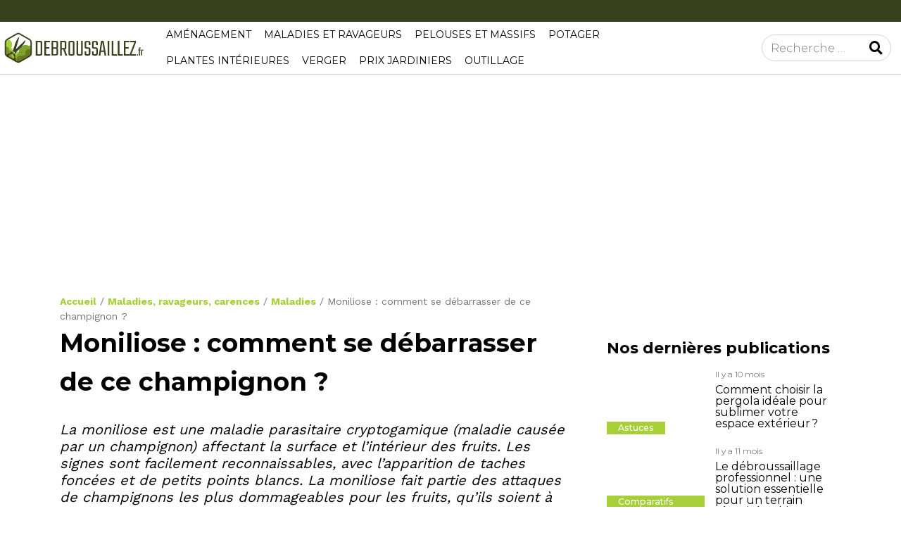

--- FILE ---
content_type: text/html; charset=UTF-8
request_url: https://www.debroussaillez.fr/moniliose-comment-se-debarrasser-de-ce-champignon/
body_size: 23205
content:
<!DOCTYPE html>
<html lang="fr-FR">

<head>
	<meta charset="UTF-8">
	<meta name="viewport" content="width=device-width, initial-scale=1, shrink-to-fit=no">
	<link rel="profile" href="http://gmpg.org/xfn/11">
	<link rel="shortcut icon" href="/favicon.ico" type="image/x-icon">
	<link rel="icon" href="/favicon.png" type="image/png">
	<link rel="icon" sizes="32x32" href="/favicon-32.png" type="image/png">
	<link rel="icon" sizes="64x64" href="/favicon-64.png" type="image/png">
	<link rel="icon" sizes="96x96" href="/favicon-96.png" type="image/png">
	<link rel="icon" sizes="196x196" href="/favicon-196.png" type="image/png">
	<link rel="apple-touch-icon" sizes="152x152" href="/apple-touch-icon.png">
	<link rel="apple-touch-icon" sizes="60x60" href="/apple-touch-icon-60x60.png">
	<link rel="apple-touch-icon" sizes="76x76" href="/apple-touch-icon-76x76.png">
	<link rel="apple-touch-icon" sizes="114x114" href="/apple-touch-icon-114x114.png">
	<link rel="apple-touch-icon" sizes="120x120" href="/apple-touch-icon-120x120.png">
	<link rel="apple-touch-icon" sizes="144x144" href="/apple-touch-icon-144x144.png">
	<meta name="msapplication-TileImage" content="/favicon-144.png">
	<meta name="msapplication-TileColor" content="#FFFFFF">
	<meta name='robots' content='index, follow, max-image-preview:large, max-snippet:-1, max-video-preview:-1' />

	<!-- This site is optimized with the Yoast SEO plugin v26.8 - https://yoast.com/product/yoast-seo-wordpress/ -->
	<title>Moniliose : comment se débarrasser de ce champignon ? - Débroussaillez !</title>
	<link rel="canonical" href="https://www.debroussaillez.fr/moniliose-comment-se-debarrasser-de-ce-champignon/" />
	<meta property="og:locale" content="fr_FR" />
	<meta property="og:type" content="article" />
	<meta property="og:title" content="Moniliose : comment se débarrasser de ce champignon ? - Débroussaillez !" />
	<meta property="og:description" content="La moniliose est une maladie parasitaire cryptogamique (maladie causée par un champignon) affectant la surface et l’intérieur des fruits. Les signes sont facilement reconnaissables, avec l’apparition de taches foncées et de petits points blancs. La moniliose fait partie des attaques de champignons les plus dommageables pour les fruits, qu’ils soient à pépins ou à noyaux. La meilleure solution pour venir à bout de cette maladie reste la prévention. Retrouvez dans cet article ses grandes lignes ainsi que les solutions pour l’éradiquer ! [...]Read More..." />
	<meta property="og:url" content="https://www.debroussaillez.fr/moniliose-comment-se-debarrasser-de-ce-champignon/" />
	<meta property="og:site_name" content="Débroussaillez !" />
	<meta property="article:modified_time" content="2024-04-18T13:22:21+00:00" />
	<meta property="og:image" content="https://www.debroussaillez.fr/wp-content/uploads/2019/08/Poire-infectee-par-une-maladie-fongique-Monilia-fructigena.jpg" />
	<meta property="og:image:width" content="649" />
	<meta property="og:image:height" content="433" />
	<meta property="og:image:type" content="image/jpeg" />
	<meta name="twitter:card" content="summary_large_image" />
	<meta name="twitter:label1" content="Durée de lecture estimée" />
	<meta name="twitter:data1" content="8 minutes" />
	<script type="application/ld+json" class="yoast-schema-graph">{"@context":"https://schema.org","@graph":[{"@type":"WebPage","@id":"https://www.debroussaillez.fr/moniliose-comment-se-debarrasser-de-ce-champignon/","url":"https://www.debroussaillez.fr/moniliose-comment-se-debarrasser-de-ce-champignon/","name":"Moniliose : comment se débarrasser de ce champignon ? - Débroussaillez !","isPartOf":{"@id":"https://www.debroussaillez.fr/#website"},"primaryImageOfPage":{"@id":"https://www.debroussaillez.fr/moniliose-comment-se-debarrasser-de-ce-champignon/#primaryimage"},"image":{"@id":"https://www.debroussaillez.fr/moniliose-comment-se-debarrasser-de-ce-champignon/#primaryimage"},"thumbnailUrl":"https://www.debroussaillez.fr/wp-content/uploads/2019/08/Poire-infectee-par-une-maladie-fongique-Monilia-fructigena.jpg","datePublished":"2019-05-10T18:46:05+00:00","dateModified":"2024-04-18T13:22:21+00:00","breadcrumb":{"@id":"https://www.debroussaillez.fr/moniliose-comment-se-debarrasser-de-ce-champignon/#breadcrumb"},"inLanguage":"fr-FR","potentialAction":[{"@type":"ReadAction","target":["https://www.debroussaillez.fr/moniliose-comment-se-debarrasser-de-ce-champignon/"]}]},{"@type":"ImageObject","inLanguage":"fr-FR","@id":"https://www.debroussaillez.fr/moniliose-comment-se-debarrasser-de-ce-champignon/#primaryimage","url":"https://www.debroussaillez.fr/wp-content/uploads/2019/08/Poire-infectee-par-une-maladie-fongique-Monilia-fructigena.jpg","contentUrl":"https://www.debroussaillez.fr/wp-content/uploads/2019/08/Poire-infectee-par-une-maladie-fongique-Monilia-fructigena.jpg","width":649,"height":433,"caption":"Poire infectée par une maladie fongique - Monilia fructigena"},{"@type":"BreadcrumbList","@id":"https://www.debroussaillez.fr/moniliose-comment-se-debarrasser-de-ce-champignon/#breadcrumb","itemListElement":[{"@type":"ListItem","position":1,"name":"Accueil","item":"https://www.debroussaillez.fr/"},{"@type":"ListItem","position":2,"name":"Maladies, ravageurs, carences","item":"https://www.debroussaillez.fr/rubrique/maladies-ravageurs-carences/"},{"@type":"ListItem","position":3,"name":"Maladies","item":"https://www.debroussaillez.fr/rubrique/maladies-ravageurs-carences/maladies/"},{"@type":"ListItem","position":4,"name":"Moniliose : comment se débarrasser de ce champignon ?"}]},{"@type":"WebSite","@id":"https://www.debroussaillez.fr/#website","url":"https://www.debroussaillez.fr/","name":"Débroussaillez !","description":"","potentialAction":[{"@type":"SearchAction","target":{"@type":"EntryPoint","urlTemplate":"https://www.debroussaillez.fr/?s={search_term_string}"},"query-input":{"@type":"PropertyValueSpecification","valueRequired":true,"valueName":"search_term_string"}}],"inLanguage":"fr-FR"}]}</script>
	<!-- / Yoast SEO plugin. -->


<link rel='dns-prefetch' href='//fonts.googleapis.com' />
<link rel="alternate" type="application/rss+xml" title="Débroussaillez ! &raquo; Flux" href="https://www.debroussaillez.fr/feed/" />
<link rel="alternate" type="application/rss+xml" title="Débroussaillez ! &raquo; Flux des commentaires" href="https://www.debroussaillez.fr/comments/feed/" />
<link rel="alternate" type="application/rss+xml" title="Débroussaillez ! &raquo; Moniliose : comment se débarrasser de ce champignon ? Flux des commentaires" href="https://www.debroussaillez.fr/moniliose-comment-se-debarrasser-de-ce-champignon/feed/" />
<link rel="alternate" title="oEmbed (JSON)" type="application/json+oembed" href="https://www.debroussaillez.fr/wp-json/oembed/1.0/embed?url=https%3A%2F%2Fwww.debroussaillez.fr%2Fmoniliose-comment-se-debarrasser-de-ce-champignon%2F" />
<link rel="alternate" title="oEmbed (XML)" type="text/xml+oembed" href="https://www.debroussaillez.fr/wp-json/oembed/1.0/embed?url=https%3A%2F%2Fwww.debroussaillez.fr%2Fmoniliose-comment-se-debarrasser-de-ce-champignon%2F&#038;format=xml" />
<link rel="preload" href="https://fonts.googleapis.com/css2?family=Montserrat:ital,wght@0,300;0,400;0,500;0,700&#038;family=Work+Sans:ital,wght@0,400;0,700&#038;display=swap" as="style" media="all" onload="this.onload=null;this.rel='stylesheet'">
<link rel="stylesheet" href="https://fonts.googleapis.com/css2?family=Montserrat:ital,wght@0,300;0,400;0,500;0,700&#038;family=Work+Sans:ital,wght@0,400;0,700&#038;display=swap" media="all">
<noscript><link rel="stylesheet" href="https://fonts.googleapis.com/css2?family=Montserrat:ital,wght@0,300;0,400;0,500;0,700&#038;family=Work+Sans:ital,wght@0,400;0,700&#038;display=swap" media="all"></noscript>
<!--[if IE]><link rel="stylesheet" href="https://fonts.googleapis.com/css2?family=Montserrat:ital,wght@0,300;0,400;0,500;0,700&#038;family=Work+Sans:ital,wght@0,400;0,700&#038;display=swap" media="all"><![endif]-->
<style id='wp-img-auto-sizes-contain-inline-css' type='text/css'>
img:is([sizes=auto i],[sizes^="auto," i]){contain-intrinsic-size:3000px 1500px}
/*# sourceURL=wp-img-auto-sizes-contain-inline-css */
</style>
<style id='wp-block-library-inline-css' type='text/css'>
:root{--wp-block-synced-color:#7a00df;--wp-block-synced-color--rgb:122,0,223;--wp-bound-block-color:var(--wp-block-synced-color);--wp-editor-canvas-background:#ddd;--wp-admin-theme-color:#007cba;--wp-admin-theme-color--rgb:0,124,186;--wp-admin-theme-color-darker-10:#006ba1;--wp-admin-theme-color-darker-10--rgb:0,107,160.5;--wp-admin-theme-color-darker-20:#005a87;--wp-admin-theme-color-darker-20--rgb:0,90,135;--wp-admin-border-width-focus:2px}@media (min-resolution:192dpi){:root{--wp-admin-border-width-focus:1.5px}}.wp-element-button{cursor:pointer}:root .has-very-light-gray-background-color{background-color:#eee}:root .has-very-dark-gray-background-color{background-color:#313131}:root .has-very-light-gray-color{color:#eee}:root .has-very-dark-gray-color{color:#313131}:root .has-vivid-green-cyan-to-vivid-cyan-blue-gradient-background{background:linear-gradient(135deg,#00d084,#0693e3)}:root .has-purple-crush-gradient-background{background:linear-gradient(135deg,#34e2e4,#4721fb 50%,#ab1dfe)}:root .has-hazy-dawn-gradient-background{background:linear-gradient(135deg,#faaca8,#dad0ec)}:root .has-subdued-olive-gradient-background{background:linear-gradient(135deg,#fafae1,#67a671)}:root .has-atomic-cream-gradient-background{background:linear-gradient(135deg,#fdd79a,#004a59)}:root .has-nightshade-gradient-background{background:linear-gradient(135deg,#330968,#31cdcf)}:root .has-midnight-gradient-background{background:linear-gradient(135deg,#020381,#2874fc)}:root{--wp--preset--font-size--normal:16px;--wp--preset--font-size--huge:42px}.has-regular-font-size{font-size:1em}.has-larger-font-size{font-size:2.625em}.has-normal-font-size{font-size:var(--wp--preset--font-size--normal)}.has-huge-font-size{font-size:var(--wp--preset--font-size--huge)}.has-text-align-center{text-align:center}.has-text-align-left{text-align:left}.has-text-align-right{text-align:right}.has-fit-text{white-space:nowrap!important}#end-resizable-editor-section{display:none}.aligncenter{clear:both}.items-justified-left{justify-content:flex-start}.items-justified-center{justify-content:center}.items-justified-right{justify-content:flex-end}.items-justified-space-between{justify-content:space-between}.screen-reader-text{border:0;clip-path:inset(50%);height:1px;margin:-1px;overflow:hidden;padding:0;position:absolute;width:1px;word-wrap:normal!important}.screen-reader-text:focus{background-color:#ddd;clip-path:none;color:#444;display:block;font-size:1em;height:auto;left:5px;line-height:normal;padding:15px 23px 14px;text-decoration:none;top:5px;width:auto;z-index:100000}html :where(.has-border-color){border-style:solid}html :where([style*=border-top-color]){border-top-style:solid}html :where([style*=border-right-color]){border-right-style:solid}html :where([style*=border-bottom-color]){border-bottom-style:solid}html :where([style*=border-left-color]){border-left-style:solid}html :where([style*=border-width]){border-style:solid}html :where([style*=border-top-width]){border-top-style:solid}html :where([style*=border-right-width]){border-right-style:solid}html :where([style*=border-bottom-width]){border-bottom-style:solid}html :where([style*=border-left-width]){border-left-style:solid}html :where(img[class*=wp-image-]){height:auto;max-width:100%}:where(figure){margin:0 0 1em}html :where(.is-position-sticky){--wp-admin--admin-bar--position-offset:var(--wp-admin--admin-bar--height,0px)}@media screen and (max-width:600px){html :where(.is-position-sticky){--wp-admin--admin-bar--position-offset:0px}}

/*# sourceURL=wp-block-library-inline-css */
</style><style id='wp-block-heading-inline-css' type='text/css'>
h1:where(.wp-block-heading).has-background,h2:where(.wp-block-heading).has-background,h3:where(.wp-block-heading).has-background,h4:where(.wp-block-heading).has-background,h5:where(.wp-block-heading).has-background,h6:where(.wp-block-heading).has-background{padding:1.25em 2.375em}h1.has-text-align-left[style*=writing-mode]:where([style*=vertical-lr]),h1.has-text-align-right[style*=writing-mode]:where([style*=vertical-rl]),h2.has-text-align-left[style*=writing-mode]:where([style*=vertical-lr]),h2.has-text-align-right[style*=writing-mode]:where([style*=vertical-rl]),h3.has-text-align-left[style*=writing-mode]:where([style*=vertical-lr]),h3.has-text-align-right[style*=writing-mode]:where([style*=vertical-rl]),h4.has-text-align-left[style*=writing-mode]:where([style*=vertical-lr]),h4.has-text-align-right[style*=writing-mode]:where([style*=vertical-rl]),h5.has-text-align-left[style*=writing-mode]:where([style*=vertical-lr]),h5.has-text-align-right[style*=writing-mode]:where([style*=vertical-rl]),h6.has-text-align-left[style*=writing-mode]:where([style*=vertical-lr]),h6.has-text-align-right[style*=writing-mode]:where([style*=vertical-rl]){rotate:180deg}
/*# sourceURL=https://www.debroussaillez.fr/wp-includes/blocks/heading/style.min.css */
</style>
<style id='wp-block-image-inline-css' type='text/css'>
.wp-block-image>a,.wp-block-image>figure>a{display:inline-block}.wp-block-image img{box-sizing:border-box;height:auto;max-width:100%;vertical-align:bottom}@media not (prefers-reduced-motion){.wp-block-image img.hide{visibility:hidden}.wp-block-image img.show{animation:show-content-image .4s}}.wp-block-image[style*=border-radius] img,.wp-block-image[style*=border-radius]>a{border-radius:inherit}.wp-block-image.has-custom-border img{box-sizing:border-box}.wp-block-image.aligncenter{text-align:center}.wp-block-image.alignfull>a,.wp-block-image.alignwide>a{width:100%}.wp-block-image.alignfull img,.wp-block-image.alignwide img{height:auto;width:100%}.wp-block-image .aligncenter,.wp-block-image .alignleft,.wp-block-image .alignright,.wp-block-image.aligncenter,.wp-block-image.alignleft,.wp-block-image.alignright{display:table}.wp-block-image .aligncenter>figcaption,.wp-block-image .alignleft>figcaption,.wp-block-image .alignright>figcaption,.wp-block-image.aligncenter>figcaption,.wp-block-image.alignleft>figcaption,.wp-block-image.alignright>figcaption{caption-side:bottom;display:table-caption}.wp-block-image .alignleft{float:left;margin:.5em 1em .5em 0}.wp-block-image .alignright{float:right;margin:.5em 0 .5em 1em}.wp-block-image .aligncenter{margin-left:auto;margin-right:auto}.wp-block-image :where(figcaption){margin-bottom:1em;margin-top:.5em}.wp-block-image.is-style-circle-mask img{border-radius:9999px}@supports ((-webkit-mask-image:none) or (mask-image:none)) or (-webkit-mask-image:none){.wp-block-image.is-style-circle-mask img{border-radius:0;-webkit-mask-image:url('data:image/svg+xml;utf8,<svg viewBox="0 0 100 100" xmlns="http://www.w3.org/2000/svg"><circle cx="50" cy="50" r="50"/></svg>');mask-image:url('data:image/svg+xml;utf8,<svg viewBox="0 0 100 100" xmlns="http://www.w3.org/2000/svg"><circle cx="50" cy="50" r="50"/></svg>');mask-mode:alpha;-webkit-mask-position:center;mask-position:center;-webkit-mask-repeat:no-repeat;mask-repeat:no-repeat;-webkit-mask-size:contain;mask-size:contain}}:root :where(.wp-block-image.is-style-rounded img,.wp-block-image .is-style-rounded img){border-radius:9999px}.wp-block-image figure{margin:0}.wp-lightbox-container{display:flex;flex-direction:column;position:relative}.wp-lightbox-container img{cursor:zoom-in}.wp-lightbox-container img:hover+button{opacity:1}.wp-lightbox-container button{align-items:center;backdrop-filter:blur(16px) saturate(180%);background-color:#5a5a5a40;border:none;border-radius:4px;cursor:zoom-in;display:flex;height:20px;justify-content:center;opacity:0;padding:0;position:absolute;right:16px;text-align:center;top:16px;width:20px;z-index:100}@media not (prefers-reduced-motion){.wp-lightbox-container button{transition:opacity .2s ease}}.wp-lightbox-container button:focus-visible{outline:3px auto #5a5a5a40;outline:3px auto -webkit-focus-ring-color;outline-offset:3px}.wp-lightbox-container button:hover{cursor:pointer;opacity:1}.wp-lightbox-container button:focus{opacity:1}.wp-lightbox-container button:focus,.wp-lightbox-container button:hover,.wp-lightbox-container button:not(:hover):not(:active):not(.has-background){background-color:#5a5a5a40;border:none}.wp-lightbox-overlay{box-sizing:border-box;cursor:zoom-out;height:100vh;left:0;overflow:hidden;position:fixed;top:0;visibility:hidden;width:100%;z-index:100000}.wp-lightbox-overlay .close-button{align-items:center;cursor:pointer;display:flex;justify-content:center;min-height:40px;min-width:40px;padding:0;position:absolute;right:calc(env(safe-area-inset-right) + 16px);top:calc(env(safe-area-inset-top) + 16px);z-index:5000000}.wp-lightbox-overlay .close-button:focus,.wp-lightbox-overlay .close-button:hover,.wp-lightbox-overlay .close-button:not(:hover):not(:active):not(.has-background){background:none;border:none}.wp-lightbox-overlay .lightbox-image-container{height:var(--wp--lightbox-container-height);left:50%;overflow:hidden;position:absolute;top:50%;transform:translate(-50%,-50%);transform-origin:top left;width:var(--wp--lightbox-container-width);z-index:9999999999}.wp-lightbox-overlay .wp-block-image{align-items:center;box-sizing:border-box;display:flex;height:100%;justify-content:center;margin:0;position:relative;transform-origin:0 0;width:100%;z-index:3000000}.wp-lightbox-overlay .wp-block-image img{height:var(--wp--lightbox-image-height);min-height:var(--wp--lightbox-image-height);min-width:var(--wp--lightbox-image-width);width:var(--wp--lightbox-image-width)}.wp-lightbox-overlay .wp-block-image figcaption{display:none}.wp-lightbox-overlay button{background:none;border:none}.wp-lightbox-overlay .scrim{background-color:#fff;height:100%;opacity:.9;position:absolute;width:100%;z-index:2000000}.wp-lightbox-overlay.active{visibility:visible}@media not (prefers-reduced-motion){.wp-lightbox-overlay.active{animation:turn-on-visibility .25s both}.wp-lightbox-overlay.active img{animation:turn-on-visibility .35s both}.wp-lightbox-overlay.show-closing-animation:not(.active){animation:turn-off-visibility .35s both}.wp-lightbox-overlay.show-closing-animation:not(.active) img{animation:turn-off-visibility .25s both}.wp-lightbox-overlay.zoom.active{animation:none;opacity:1;visibility:visible}.wp-lightbox-overlay.zoom.active .lightbox-image-container{animation:lightbox-zoom-in .4s}.wp-lightbox-overlay.zoom.active .lightbox-image-container img{animation:none}.wp-lightbox-overlay.zoom.active .scrim{animation:turn-on-visibility .4s forwards}.wp-lightbox-overlay.zoom.show-closing-animation:not(.active){animation:none}.wp-lightbox-overlay.zoom.show-closing-animation:not(.active) .lightbox-image-container{animation:lightbox-zoom-out .4s}.wp-lightbox-overlay.zoom.show-closing-animation:not(.active) .lightbox-image-container img{animation:none}.wp-lightbox-overlay.zoom.show-closing-animation:not(.active) .scrim{animation:turn-off-visibility .4s forwards}}@keyframes show-content-image{0%{visibility:hidden}99%{visibility:hidden}to{visibility:visible}}@keyframes turn-on-visibility{0%{opacity:0}to{opacity:1}}@keyframes turn-off-visibility{0%{opacity:1;visibility:visible}99%{opacity:0;visibility:visible}to{opacity:0;visibility:hidden}}@keyframes lightbox-zoom-in{0%{transform:translate(calc((-100vw + var(--wp--lightbox-scrollbar-width))/2 + var(--wp--lightbox-initial-left-position)),calc(-50vh + var(--wp--lightbox-initial-top-position))) scale(var(--wp--lightbox-scale))}to{transform:translate(-50%,-50%) scale(1)}}@keyframes lightbox-zoom-out{0%{transform:translate(-50%,-50%) scale(1);visibility:visible}99%{visibility:visible}to{transform:translate(calc((-100vw + var(--wp--lightbox-scrollbar-width))/2 + var(--wp--lightbox-initial-left-position)),calc(-50vh + var(--wp--lightbox-initial-top-position))) scale(var(--wp--lightbox-scale));visibility:hidden}}
/*# sourceURL=https://www.debroussaillez.fr/wp-includes/blocks/image/style.min.css */
</style>
<style id='wp-block-list-inline-css' type='text/css'>
ol,ul{box-sizing:border-box}:root :where(.wp-block-list.has-background){padding:1.25em 2.375em}
/*# sourceURL=https://www.debroussaillez.fr/wp-includes/blocks/list/style.min.css */
</style>
<style id='wp-block-paragraph-inline-css' type='text/css'>
.is-small-text{font-size:.875em}.is-regular-text{font-size:1em}.is-large-text{font-size:2.25em}.is-larger-text{font-size:3em}.has-drop-cap:not(:focus):first-letter{float:left;font-size:8.4em;font-style:normal;font-weight:100;line-height:.68;margin:.05em .1em 0 0;text-transform:uppercase}body.rtl .has-drop-cap:not(:focus):first-letter{float:none;margin-left:.1em}p.has-drop-cap.has-background{overflow:hidden}:root :where(p.has-background){padding:1.25em 2.375em}:where(p.has-text-color:not(.has-link-color)) a{color:inherit}p.has-text-align-left[style*="writing-mode:vertical-lr"],p.has-text-align-right[style*="writing-mode:vertical-rl"]{rotate:180deg}
/*# sourceURL=https://www.debroussaillez.fr/wp-includes/blocks/paragraph/style.min.css */
</style>
<style id='wp-block-table-inline-css' type='text/css'>
.wp-block-table{overflow-x:auto}.wp-block-table table{border-collapse:collapse;width:100%}.wp-block-table thead{border-bottom:3px solid}.wp-block-table tfoot{border-top:3px solid}.wp-block-table td,.wp-block-table th{border:1px solid;padding:.5em}.wp-block-table .has-fixed-layout{table-layout:fixed;width:100%}.wp-block-table .has-fixed-layout td,.wp-block-table .has-fixed-layout th{word-break:break-word}.wp-block-table.aligncenter,.wp-block-table.alignleft,.wp-block-table.alignright{display:table;width:auto}.wp-block-table.aligncenter td,.wp-block-table.aligncenter th,.wp-block-table.alignleft td,.wp-block-table.alignleft th,.wp-block-table.alignright td,.wp-block-table.alignright th{word-break:break-word}.wp-block-table .has-subtle-light-gray-background-color{background-color:#f3f4f5}.wp-block-table .has-subtle-pale-green-background-color{background-color:#e9fbe5}.wp-block-table .has-subtle-pale-blue-background-color{background-color:#e7f5fe}.wp-block-table .has-subtle-pale-pink-background-color{background-color:#fcf0ef}.wp-block-table.is-style-stripes{background-color:initial;border-collapse:inherit;border-spacing:0}.wp-block-table.is-style-stripes tbody tr:nth-child(odd){background-color:#f0f0f0}.wp-block-table.is-style-stripes.has-subtle-light-gray-background-color tbody tr:nth-child(odd){background-color:#f3f4f5}.wp-block-table.is-style-stripes.has-subtle-pale-green-background-color tbody tr:nth-child(odd){background-color:#e9fbe5}.wp-block-table.is-style-stripes.has-subtle-pale-blue-background-color tbody tr:nth-child(odd){background-color:#e7f5fe}.wp-block-table.is-style-stripes.has-subtle-pale-pink-background-color tbody tr:nth-child(odd){background-color:#fcf0ef}.wp-block-table.is-style-stripes td,.wp-block-table.is-style-stripes th{border-color:#0000}.wp-block-table.is-style-stripes{border-bottom:1px solid #f0f0f0}.wp-block-table .has-border-color td,.wp-block-table .has-border-color th,.wp-block-table .has-border-color tr,.wp-block-table .has-border-color>*{border-color:inherit}.wp-block-table table[style*=border-top-color] tr:first-child,.wp-block-table table[style*=border-top-color] tr:first-child td,.wp-block-table table[style*=border-top-color] tr:first-child th,.wp-block-table table[style*=border-top-color]>*,.wp-block-table table[style*=border-top-color]>* td,.wp-block-table table[style*=border-top-color]>* th{border-top-color:inherit}.wp-block-table table[style*=border-top-color] tr:not(:first-child){border-top-color:initial}.wp-block-table table[style*=border-right-color] td:last-child,.wp-block-table table[style*=border-right-color] th,.wp-block-table table[style*=border-right-color] tr,.wp-block-table table[style*=border-right-color]>*{border-right-color:inherit}.wp-block-table table[style*=border-bottom-color] tr:last-child,.wp-block-table table[style*=border-bottom-color] tr:last-child td,.wp-block-table table[style*=border-bottom-color] tr:last-child th,.wp-block-table table[style*=border-bottom-color]>*,.wp-block-table table[style*=border-bottom-color]>* td,.wp-block-table table[style*=border-bottom-color]>* th{border-bottom-color:inherit}.wp-block-table table[style*=border-bottom-color] tr:not(:last-child){border-bottom-color:initial}.wp-block-table table[style*=border-left-color] td:first-child,.wp-block-table table[style*=border-left-color] th,.wp-block-table table[style*=border-left-color] tr,.wp-block-table table[style*=border-left-color]>*{border-left-color:inherit}.wp-block-table table[style*=border-style] td,.wp-block-table table[style*=border-style] th,.wp-block-table table[style*=border-style] tr,.wp-block-table table[style*=border-style]>*{border-style:inherit}.wp-block-table table[style*=border-width] td,.wp-block-table table[style*=border-width] th,.wp-block-table table[style*=border-width] tr,.wp-block-table table[style*=border-width]>*{border-style:inherit;border-width:inherit}
/*# sourceURL=https://www.debroussaillez.fr/wp-includes/blocks/table/style.min.css */
</style>
<style id='global-styles-inline-css' type='text/css'>
:root{--wp--preset--aspect-ratio--square: 1;--wp--preset--aspect-ratio--4-3: 4/3;--wp--preset--aspect-ratio--3-4: 3/4;--wp--preset--aspect-ratio--3-2: 3/2;--wp--preset--aspect-ratio--2-3: 2/3;--wp--preset--aspect-ratio--16-9: 16/9;--wp--preset--aspect-ratio--9-16: 9/16;--wp--preset--color--black: #000000;--wp--preset--color--cyan-bluish-gray: #abb8c3;--wp--preset--color--white: #ffffff;--wp--preset--color--pale-pink: #f78da7;--wp--preset--color--vivid-red: #cf2e2e;--wp--preset--color--luminous-vivid-orange: #ff6900;--wp--preset--color--luminous-vivid-amber: #fcb900;--wp--preset--color--light-green-cyan: #7bdcb5;--wp--preset--color--vivid-green-cyan: #00d084;--wp--preset--color--pale-cyan-blue: #8ed1fc;--wp--preset--color--vivid-cyan-blue: #0693e3;--wp--preset--color--vivid-purple: #9b51e0;--wp--preset--gradient--vivid-cyan-blue-to-vivid-purple: linear-gradient(135deg,rgb(6,147,227) 0%,rgb(155,81,224) 100%);--wp--preset--gradient--light-green-cyan-to-vivid-green-cyan: linear-gradient(135deg,rgb(122,220,180) 0%,rgb(0,208,130) 100%);--wp--preset--gradient--luminous-vivid-amber-to-luminous-vivid-orange: linear-gradient(135deg,rgb(252,185,0) 0%,rgb(255,105,0) 100%);--wp--preset--gradient--luminous-vivid-orange-to-vivid-red: linear-gradient(135deg,rgb(255,105,0) 0%,rgb(207,46,46) 100%);--wp--preset--gradient--very-light-gray-to-cyan-bluish-gray: linear-gradient(135deg,rgb(238,238,238) 0%,rgb(169,184,195) 100%);--wp--preset--gradient--cool-to-warm-spectrum: linear-gradient(135deg,rgb(74,234,220) 0%,rgb(151,120,209) 20%,rgb(207,42,186) 40%,rgb(238,44,130) 60%,rgb(251,105,98) 80%,rgb(254,248,76) 100%);--wp--preset--gradient--blush-light-purple: linear-gradient(135deg,rgb(255,206,236) 0%,rgb(152,150,240) 100%);--wp--preset--gradient--blush-bordeaux: linear-gradient(135deg,rgb(254,205,165) 0%,rgb(254,45,45) 50%,rgb(107,0,62) 100%);--wp--preset--gradient--luminous-dusk: linear-gradient(135deg,rgb(255,203,112) 0%,rgb(199,81,192) 50%,rgb(65,88,208) 100%);--wp--preset--gradient--pale-ocean: linear-gradient(135deg,rgb(255,245,203) 0%,rgb(182,227,212) 50%,rgb(51,167,181) 100%);--wp--preset--gradient--electric-grass: linear-gradient(135deg,rgb(202,248,128) 0%,rgb(113,206,126) 100%);--wp--preset--gradient--midnight: linear-gradient(135deg,rgb(2,3,129) 0%,rgb(40,116,252) 100%);--wp--preset--font-size--small: 13px;--wp--preset--font-size--medium: 20px;--wp--preset--font-size--large: 36px;--wp--preset--font-size--x-large: 42px;--wp--preset--spacing--20: 0.44rem;--wp--preset--spacing--30: 0.67rem;--wp--preset--spacing--40: 1rem;--wp--preset--spacing--50: 1.5rem;--wp--preset--spacing--60: 2.25rem;--wp--preset--spacing--70: 3.38rem;--wp--preset--spacing--80: 5.06rem;--wp--preset--shadow--natural: 6px 6px 9px rgba(0, 0, 0, 0.2);--wp--preset--shadow--deep: 12px 12px 50px rgba(0, 0, 0, 0.4);--wp--preset--shadow--sharp: 6px 6px 0px rgba(0, 0, 0, 0.2);--wp--preset--shadow--outlined: 6px 6px 0px -3px rgb(255, 255, 255), 6px 6px rgb(0, 0, 0);--wp--preset--shadow--crisp: 6px 6px 0px rgb(0, 0, 0);}:where(.is-layout-flex){gap: 0.5em;}:where(.is-layout-grid){gap: 0.5em;}body .is-layout-flex{display: flex;}.is-layout-flex{flex-wrap: wrap;align-items: center;}.is-layout-flex > :is(*, div){margin: 0;}body .is-layout-grid{display: grid;}.is-layout-grid > :is(*, div){margin: 0;}:where(.wp-block-columns.is-layout-flex){gap: 2em;}:where(.wp-block-columns.is-layout-grid){gap: 2em;}:where(.wp-block-post-template.is-layout-flex){gap: 1.25em;}:where(.wp-block-post-template.is-layout-grid){gap: 1.25em;}.has-black-color{color: var(--wp--preset--color--black) !important;}.has-cyan-bluish-gray-color{color: var(--wp--preset--color--cyan-bluish-gray) !important;}.has-white-color{color: var(--wp--preset--color--white) !important;}.has-pale-pink-color{color: var(--wp--preset--color--pale-pink) !important;}.has-vivid-red-color{color: var(--wp--preset--color--vivid-red) !important;}.has-luminous-vivid-orange-color{color: var(--wp--preset--color--luminous-vivid-orange) !important;}.has-luminous-vivid-amber-color{color: var(--wp--preset--color--luminous-vivid-amber) !important;}.has-light-green-cyan-color{color: var(--wp--preset--color--light-green-cyan) !important;}.has-vivid-green-cyan-color{color: var(--wp--preset--color--vivid-green-cyan) !important;}.has-pale-cyan-blue-color{color: var(--wp--preset--color--pale-cyan-blue) !important;}.has-vivid-cyan-blue-color{color: var(--wp--preset--color--vivid-cyan-blue) !important;}.has-vivid-purple-color{color: var(--wp--preset--color--vivid-purple) !important;}.has-black-background-color{background-color: var(--wp--preset--color--black) !important;}.has-cyan-bluish-gray-background-color{background-color: var(--wp--preset--color--cyan-bluish-gray) !important;}.has-white-background-color{background-color: var(--wp--preset--color--white) !important;}.has-pale-pink-background-color{background-color: var(--wp--preset--color--pale-pink) !important;}.has-vivid-red-background-color{background-color: var(--wp--preset--color--vivid-red) !important;}.has-luminous-vivid-orange-background-color{background-color: var(--wp--preset--color--luminous-vivid-orange) !important;}.has-luminous-vivid-amber-background-color{background-color: var(--wp--preset--color--luminous-vivid-amber) !important;}.has-light-green-cyan-background-color{background-color: var(--wp--preset--color--light-green-cyan) !important;}.has-vivid-green-cyan-background-color{background-color: var(--wp--preset--color--vivid-green-cyan) !important;}.has-pale-cyan-blue-background-color{background-color: var(--wp--preset--color--pale-cyan-blue) !important;}.has-vivid-cyan-blue-background-color{background-color: var(--wp--preset--color--vivid-cyan-blue) !important;}.has-vivid-purple-background-color{background-color: var(--wp--preset--color--vivid-purple) !important;}.has-black-border-color{border-color: var(--wp--preset--color--black) !important;}.has-cyan-bluish-gray-border-color{border-color: var(--wp--preset--color--cyan-bluish-gray) !important;}.has-white-border-color{border-color: var(--wp--preset--color--white) !important;}.has-pale-pink-border-color{border-color: var(--wp--preset--color--pale-pink) !important;}.has-vivid-red-border-color{border-color: var(--wp--preset--color--vivid-red) !important;}.has-luminous-vivid-orange-border-color{border-color: var(--wp--preset--color--luminous-vivid-orange) !important;}.has-luminous-vivid-amber-border-color{border-color: var(--wp--preset--color--luminous-vivid-amber) !important;}.has-light-green-cyan-border-color{border-color: var(--wp--preset--color--light-green-cyan) !important;}.has-vivid-green-cyan-border-color{border-color: var(--wp--preset--color--vivid-green-cyan) !important;}.has-pale-cyan-blue-border-color{border-color: var(--wp--preset--color--pale-cyan-blue) !important;}.has-vivid-cyan-blue-border-color{border-color: var(--wp--preset--color--vivid-cyan-blue) !important;}.has-vivid-purple-border-color{border-color: var(--wp--preset--color--vivid-purple) !important;}.has-vivid-cyan-blue-to-vivid-purple-gradient-background{background: var(--wp--preset--gradient--vivid-cyan-blue-to-vivid-purple) !important;}.has-light-green-cyan-to-vivid-green-cyan-gradient-background{background: var(--wp--preset--gradient--light-green-cyan-to-vivid-green-cyan) !important;}.has-luminous-vivid-amber-to-luminous-vivid-orange-gradient-background{background: var(--wp--preset--gradient--luminous-vivid-amber-to-luminous-vivid-orange) !important;}.has-luminous-vivid-orange-to-vivid-red-gradient-background{background: var(--wp--preset--gradient--luminous-vivid-orange-to-vivid-red) !important;}.has-very-light-gray-to-cyan-bluish-gray-gradient-background{background: var(--wp--preset--gradient--very-light-gray-to-cyan-bluish-gray) !important;}.has-cool-to-warm-spectrum-gradient-background{background: var(--wp--preset--gradient--cool-to-warm-spectrum) !important;}.has-blush-light-purple-gradient-background{background: var(--wp--preset--gradient--blush-light-purple) !important;}.has-blush-bordeaux-gradient-background{background: var(--wp--preset--gradient--blush-bordeaux) !important;}.has-luminous-dusk-gradient-background{background: var(--wp--preset--gradient--luminous-dusk) !important;}.has-pale-ocean-gradient-background{background: var(--wp--preset--gradient--pale-ocean) !important;}.has-electric-grass-gradient-background{background: var(--wp--preset--gradient--electric-grass) !important;}.has-midnight-gradient-background{background: var(--wp--preset--gradient--midnight) !important;}.has-small-font-size{font-size: var(--wp--preset--font-size--small) !important;}.has-medium-font-size{font-size: var(--wp--preset--font-size--medium) !important;}.has-large-font-size{font-size: var(--wp--preset--font-size--large) !important;}.has-x-large-font-size{font-size: var(--wp--preset--font-size--x-large) !important;}
/*# sourceURL=global-styles-inline-css */
</style>

<style id='classic-theme-styles-inline-css' type='text/css'>
/*! This file is auto-generated */
.wp-block-button__link{color:#fff;background-color:#32373c;border-radius:9999px;box-shadow:none;text-decoration:none;padding:calc(.667em + 2px) calc(1.333em + 2px);font-size:1.125em}.wp-block-file__button{background:#32373c;color:#fff;text-decoration:none}
/*# sourceURL=/wp-includes/css/classic-themes.min.css */
</style>
<link rel='stylesheet' id='wpo_min-header-0-css' href='https://www.debroussaillez.fr/wp-content/cache/wpo-minify/1765931891/assets/wpo-minify-header-ab0d3ec1.min.css' type='text/css' media='all' />
<script defer type="text/javascript" src="https://www.debroussaillez.fr/wp-content/cache/wpo-minify/1765931891/assets/wpo-minify-header-7daf1624.min.js" id="wpo_min-header-0-js"></script>
<link rel="https://api.w.org/" href="https://www.debroussaillez.fr/wp-json/" /><link rel="alternate" title="JSON" type="application/json" href="https://www.debroussaillez.fr/wp-json/wp/v2/pages/11970" /><link rel="EditURI" type="application/rsd+xml" title="RSD" href="https://www.debroussaillez.fr/xmlrpc.php?rsd" />
<link rel='shortlink' href='https://www.debroussaillez.fr/?p=11970' />

		<!-- GA Google Analytics @ https://m0n.co/ga -->
		<script>
			(function(i,s,o,g,r,a,m){i['GoogleAnalyticsObject']=r;i[r]=i[r]||function(){
			(i[r].q=i[r].q||[]).push(arguments)},i[r].l=1*new Date();a=s.createElement(o),
			m=s.getElementsByTagName(o)[0];a.async=1;a.src=g;m.parentNode.insertBefore(a,m)
			})(window,document,'script','https://www.google-analytics.com/analytics.js','ga');
			ga('create', 'UA-51898595-15', 'auto');
			ga('set', 'forceSSL', true);
			ga('send', 'pageview');
		</script>

	<meta name="mobile-web-app-capable" content="yes">
<meta name="apple-mobile-web-app-capable" content="yes">
<meta name="apple-mobile-web-app-title" content="Débroussaillez ! - ">
	<script async src="//pagead2.googlesyndication.com/pagead/js/adsbygoogle.js"></script>
	<script>
		(adsbygoogle = window.adsbygoogle || []).push({
			google_ad_client: "ca-pub-3984696788069026",
			enable_page_level_ads: true
		});
	</script>
	<link rel="preconnect" href="https://fonts.googleapis.com">
	<link rel="preconnect" href="https://fonts.gstatic.com" crossorigin>
</head>

<body class="wp-singular page-template-default page page-id-11970 wp-theme-am wp-child-theme-am-deb metaslider-plugin">

	<div class="site" id="page">

		<!-- ******************* The Navbar Area ******************* -->
		<div id="wrapper-navbar" itemscope itemtype="http://schema.org/WebSite" >

			<nav class="" id="headerWrap">

				
				<div class="container-fluid p-0" id="topMenu">
									</div>

				<div class="container-fluid">

					<div class="row navbar navbar-expand-lg p-0">
						<div class="col-10 col-md-6 col-lg-3 col-xl-2 order-md-1 p-0"><a rel="home" href="https://www.debroussaillez.fr/" title="Débroussaillez !" itemprop="url"><img src="https://www.debroussaillez.fr/wp-content/themes/am-deb/img/logo.svg" class="logo" /></a></div>

						<div class="col-2 col-md-12 col-lg-7 col-xl-8 align-items-center text-right d-md-none p-0">
							<button class="navbar-toggler collapsed d-inline" type="button" data-toggle="collapse" data-target="#navbarNavDropdown,#searchWrap" aria-controls="navbarNavDropdown" aria-expanded="false" aria-label="MENU">
								<svg viewBox="0 0 512 512" aria-hidden="true" xmlns="http://www.w3.org/2000/svg" width="1em" height="1em">
									<path d="M0 96c0-13.255 10.745-24 24-24h464c13.255 0 24 10.745 24 24s-10.745 24-24 24H24c-13.255 0-24-10.745-24-24zm0 160c0-13.255 10.745-24 24-24h464c13.255 0 24 10.745 24 24s-10.745 24-24 24H24c-13.255 0-24-10.745-24-24zm0 160c0-13.255 10.745-24 24-24h464c13.255 0 24 10.745 24 24s-10.745 24-24 24H24c-13.255 0-24-10.745-24-24z"></path>
								</svg>
								<svg viewBox="0 0 512 512" aria-hidden="true" xmlns="http://www.w3.org/2000/svg" width="1em" height="1em">
									<path d="M71.029 71.029c9.373-9.372 24.569-9.372 33.942 0L256 222.059l151.029-151.03c9.373-9.372 24.569-9.372 33.942 0 9.372 9.373 9.372 24.569 0 33.942L289.941 256l151.03 151.029c9.372 9.373 9.372 24.569 0 33.942-9.373 9.372-24.569 9.372-33.942 0L256 289.941l-151.029 151.03c-9.373 9.372-24.569 9.372-33.942 0-9.372-9.373-9.372-24.569 0-33.942L222.059 256 71.029 104.971c-9.372-9.373-9.372-24.569 0-33.942z"></path>
								</svg>
							</button>
						</div>
						<div class="col-12 col-md-12 col-lg-7 col-xl-8 order-3 order-lg-2 " id="contentMenu">
							<div id="navbarNavDropdown" class="collapse navbar-collapse"><ul id="main-menu" class="navbar-nav"><li itemscope="itemscope" itemtype="https://www.schema.org/SiteNavigationElement" id="menu-item-14028" class="menu-item menu-item-type-taxonomy menu-item-object-category menu-item-14028 nav-item"><a title="Aménagement" href="https://www.debroussaillez.fr/rubrique/amenagement-espaces-verts/" class="nav-link">Aménagement</a></li>
<li itemscope="itemscope" itemtype="https://www.schema.org/SiteNavigationElement" id="menu-item-14029" class="menu-item menu-item-type-taxonomy menu-item-object-category menu-item-14029 nav-item"><a title="Maladies et Ravageurs" href="https://www.debroussaillez.fr/rubrique/maladies-ravageurs-carences/" class="nav-link">Maladies et Ravageurs</a></li>
<li itemscope="itemscope" itemtype="https://www.schema.org/SiteNavigationElement" id="menu-item-14619" class="menu-item menu-item-type-taxonomy menu-item-object-category menu-item-14619 nav-item"><a title="Pelouses et massifs" href="https://www.debroussaillez.fr/rubrique/pelouses-et-massifs/" class="nav-link">Pelouses et massifs</a></li>
<li itemscope="itemscope" itemtype="https://www.schema.org/SiteNavigationElement" id="menu-item-14621" class="menu-item menu-item-type-taxonomy menu-item-object-category menu-item-14621 nav-item"><a title="Potager" href="https://www.debroussaillez.fr/rubrique/potager/" class="nav-link">Potager</a></li>
<li itemscope="itemscope" itemtype="https://www.schema.org/SiteNavigationElement" id="menu-item-14623" class="menu-item menu-item-type-taxonomy menu-item-object-category menu-item-14623 nav-item"><a title="Plantes intérieures" href="https://www.debroussaillez.fr/rubrique/plantes-interieur-ou-terrasse/" class="nav-link">Plantes intérieures</a></li>
<li itemscope="itemscope" itemtype="https://www.schema.org/SiteNavigationElement" id="menu-item-14624" class="menu-item menu-item-type-taxonomy menu-item-object-category menu-item-14624 nav-item"><a title="Verger" href="https://www.debroussaillez.fr/rubrique/verger/" class="nav-link">Verger</a></li>
<li itemscope="itemscope" itemtype="https://www.schema.org/SiteNavigationElement" id="menu-item-14622" class="menu-item menu-item-type-taxonomy menu-item-object-category menu-item-14622 nav-item"><a title="Prix jardiniers" href="https://www.debroussaillez.fr/rubrique/prix-et-prestations-jardiniers/" class="nav-link">Prix jardiniers</a></li>
<li itemscope="itemscope" itemtype="https://www.schema.org/SiteNavigationElement" id="menu-item-14620" class="menu-item menu-item-type-taxonomy menu-item-object-category menu-item-14620 nav-item"><a title="Outillage" href="https://www.debroussaillez.fr/rubrique/comparatifs-outillages-de-jardin/" class="nav-link">Outillage</a></li>
</ul></div>						</div>

						<div class="col-12 col-md-6 col-lg-2 order-2 order-lg-3 align-items-center justify-content-end collapse navbar-collapse" id="searchWrap">
							
<form method="get" id="searchform" action="https://www.debroussaillez.fr/" role="search">
	<label class="sr-only" for="s">Rechercher</label>
	<div class="input-group">
		<input class="field form-control" id="s" name="s" type="text"
			placeholder="Recherche &hellip;" value="">
		<span class="input-group-append">
			<button class="submit" id="searchsubmit" name="submit" type="submit"><i class="fas fa-search"></i></button>
		</span>
	</div>
</form>
						</div>
					</div>

				</div>

			</nav><!-- .site-navigation -->

		</div><!-- #wrapper-navbar end -->

		<button class="scroll-top-button d-none" type="button"><i class="fas fa-arrow-up"></i></button>
<div class="wrapper" id="page-wrapper">

	<div class="container" id="content" tabindex="-1">

		
		<div class="row">

			

	<!-- ******************* The Hero Widget Area ******************* -->

	<div class="wrapper d-none d-sm-block" id="wrapper-static-hero">

			<div class="container" id="wrapper-static-content" tabindex="-1">

				<div class="row">

					<div id="ai_widget-4" class="footer-widget block-widget widget-count-1 col-md-12"><div class='code-block code-block-3' style='margin: 8px 0; clear: both;'>
<script async src="https://pagead2.googlesyndication.com/pagead/js/adsbygoogle.js"></script>
<!-- Taille auto -->
<ins class="adsbygoogle"
     style="display:block"
     data-ad-client="ca-pub-3984696788069026"
     data-ad-slot="7301925668"
     data-ad-format="auto"
     data-full-width-responsive="true"></ins>
<script>
     (adsbygoogle = window.adsbygoogle || []).push({});
</script></div>
</div><!-- .static-hero-widget -->
				</div>

			</div>

	</div><!-- #wrapper-static-hero -->


			<div class="col-lg-8 content-area mb-3" id="primary">
				<main class="site-main" id="main">

					
						
<article class="post-11970 page type-page status-publish has-post-thumbnail hentry category-maladies category-maladies-ravageurs-carences" id="post-11970">

	<header class="entry-header">

		<!-- Breadcrumb -->
				<div class="breadcrumb"><span><span><a href="https://www.debroussaillez.fr/">Accueil</a></span> / <span><a href="https://www.debroussaillez.fr/rubrique/maladies-ravageurs-carences/">Maladies, ravageurs, carences</a></span> / <span><a href="https://www.debroussaillez.fr/rubrique/maladies-ravageurs-carences/maladies/">Maladies</a></span> / <span class="breadcrumb_last" aria-current="page">Moniliose : comment se débarrasser de ce champignon ?</span></span></div>
		<h1 class="entry-title">Moniliose : comment se débarrasser de ce champignon ?</h1>
					<div class="h5 font-italic mb-4">La moniliose est une maladie parasitaire cryptogamique (maladie causée par un champignon) affectant la surface et l’intérieur des fruits. Les signes sont facilement reconnaissables, avec l’apparition de taches foncées et de petits points blancs.

La moniliose fait partie des attaques de champignons les plus dommageables pour les fruits, qu’ils soient à pépins ou à noyaux. La meilleure solution pour venir à bout de cette maladie reste la prévention. Retrouvez dans cet article ses grandes lignes ainsi que les solutions pour l’éradiquer !<? echo the_excerpt() ?></div>
		
					<div class="entry-author">
				<img alt='' src='https://secure.gravatar.com/avatar/8b3e1518902050c3e0770b09e38db29c25e3968c54c7919d09e0afd2181f4e20?s=40&#038;d=mm&#038;r=g' srcset='https://secure.gravatar.com/avatar/8b3e1518902050c3e0770b09e38db29c25e3968c54c7919d09e0afd2181f4e20?s=80&#038;d=mm&#038;r=g 2x' class='avatar avatar-40 photo d-inline-block' height='40' width='40' decoding='async'/><div class='d-inline-block infos'><span class="posted-on">Publié le <time class="entry-date published" datetime="2019-05-10T20:46:05+02:00">10 mai 2019</time> - <time class="updated" datetime="2024-04-18T15:22:21+02:00"> Mis à jour le 18 avril 2024 </time></span><div class="byline"> par<span class="author vcard"><a class="url fn n" href="https://www.debroussaillez.fr/auteur/pierrick/"> <b>pierrick</b></a></span></div></div>			</div><!-- .entry-meta -->
		
		
	</header><!-- .entry-header -->

	<div class="text-center mb-3"><img width="649" height="433" src="https://www.debroussaillez.fr/wp-content/uploads/2019/08/Poire-infectee-par-une-maladie-fongique-Monilia-fructigena.jpg" class="attachment-full size-full wp-post-image" alt="Poire infectée par une maladie fongique - Monilia fructigena" decoding="async" fetchpriority="high" srcset="https://www.debroussaillez.fr/wp-content/uploads/2019/08/Poire-infectee-par-une-maladie-fongique-Monilia-fructigena.jpg 649w, https://www.debroussaillez.fr/wp-content/uploads/2019/08/Poire-infectee-par-une-maladie-fongique-Monilia-fructigena-300x200.jpg 300w" sizes="(max-width: 649px) 100vw, 649px" /></div>

	<div class="entry-content">

		
<h2 class="wp-block-heading"><span class="ez-toc-section" id="La_moniliose_definition_symptomes_degats%E2%80%A6"></span>La moniliose&nbsp;: définition, symptômes, dégâts…<span class="ez-toc-section-end"></span></h2>


<div class="wp-block-image">
<figure class="aligncenter"><img decoding="async" width="649" height="433" src="https://www.debroussaillez.fr/wp-content/uploads/2019/08/Poire-pourie-a-cause-de-la-Monilia-ascomycete.jpg" alt="Poire pourrie à cause de la Monilia ascomycete" class="wp-image-14023" srcset="https://www.debroussaillez.fr/wp-content/uploads/2019/08/Poire-pourie-a-cause-de-la-Monilia-ascomycete.jpg 649w, https://www.debroussaillez.fr/wp-content/uploads/2019/08/Poire-pourie-a-cause-de-la-Monilia-ascomycete-300x200.jpg 300w" sizes="(max-width: 649px) 100vw, 649px" /><figcaption class="wp-element-caption">Poire pourrie à cause de la Monilia ascomycete</figcaption></figure>
</div>


<p>La moniliose ou&nbsp;<strong>pourriture des fruits</strong>&nbsp;est une maladie parasitaire contaminant de nombreux arbres fruitiers. Les champignons en cause de cette maladie (le&nbsp;<strong><em>monilia fructigena</em></strong>&nbsp;touche les fruits à pépins tandis que le&nbsp;<strong><em>monilia laxa</em></strong>&nbsp;s’attaque aux fruits à noyau) se développent en&nbsp;<strong>nécrosant la surface et l’intérieur des fruits qui pourrissent par la suite</strong>.</p>



<p>La maladie est reconnaissable aux&nbsp;<strong>taches brunes (ou noires)</strong>&nbsp;habillées de cercles concentriques et de&nbsp;<strong>pustules blanches</strong>&nbsp;qu’elle provoque sur les fruits. Ces derniers prennent peu à peu un aspect grisâtre et finissent par tomber. Certains restent néanmoins accrochés aux branches.</p>



<p><strong>Petit tableau montrant l’évolution de la moniliose</strong><br></p>



<figure class="wp-block-table"><div class="table-responsive"><table><tbody><tr><td><strong>Phase&nbsp;1&nbsp;</strong></td><td>Apparition d’une petite tache brune sur la surface du fruit</td></tr><tr><td><strong>Phase&nbsp;2&nbsp;</strong></td><td>Grossissement de la tache et irruption de pustules blanches</td></tr><tr><td><strong>Phase&nbsp;3&nbsp;</strong></td><td>Propagation du champignon sur l’ensemble du fruit qui prend ensuite un aspect grisâtre</td></tr><tr><td><strong>Phase&nbsp;4&nbsp;</strong></td><td>Gonflement du fruit</td></tr><tr><td><strong>Phase finale&nbsp;</strong></td><td>Flétrissement et putréfaction du fruit qui revêtit une apparence granuleuse</td></tr></tbody></table></div></figure>



<h2 class="wp-block-heading"><span class="ez-toc-section" id="Comment_se_propage_le_champignon%E2%80%89"></span>Comment se propage le champignon ?<span class="ez-toc-section-end"></span></h2>


<div class="wp-block-image">
<figure class="aligncenter"><img loading="lazy" decoding="async" width="577" height="433" src="https://www.debroussaillez.fr/wp-content/uploads/2019/08/Monilia-laxa.jpg" alt="Monilia laxa" class="wp-image-14021" srcset="https://www.debroussaillez.fr/wp-content/uploads/2019/08/Monilia-laxa.jpg 577w, https://www.debroussaillez.fr/wp-content/uploads/2019/08/Monilia-laxa-300x225.jpg 300w" sizes="auto, (max-width: 577px) 100vw, 577px" /><figcaption class="wp-element-caption">Monilia laxa</figcaption></figure>
</div>


<div class='code-block code-block-3' style='margin: 8px 0; clear: both;'>
<script async src="https://pagead2.googlesyndication.com/pagead/js/adsbygoogle.js"></script>
<!-- Taille auto -->
<ins class="adsbygoogle"
     style="display:block"
     data-ad-client="ca-pub-3984696788069026"
     data-ad-slot="7301925668"
     data-ad-format="auto"
     data-full-width-responsive="true"></ins>
<script>
     (adsbygoogle = window.adsbygoogle || []).push({});
</script></div>
<p>De même que pour la majorité des affections cryptogamiques,&nbsp;<strong>un climat doux et pluvieux est favorable à la moniliose</strong>. Les champignons atteignent leur développement optimal dès que l’humidité est suffisante pendant la floraison, c’est-à-dire&nbsp;<strong>au printemps</strong>.</p>



<p>Le monilia hiverne dans les&nbsp;<strong>chancres</strong>&nbsp;(plaies des arbres), les fruits atrophiés encore accrochés, les fruits en décomposition tombés au sol et les fleurs séchées. Il se propage ensuite par la&nbsp;<strong>dissémination des spores</strong>&nbsp;(vent), la&nbsp;<strong>pluie</strong>&nbsp;et les&nbsp;<strong>insectes</strong>, et se rue sur les organes de l’arbre fruitier, que ce soit sur les&nbsp;<strong>fruits blessés</strong>&nbsp;ou les&nbsp;<strong>fleurs endommagées</strong>&nbsp;(par les oiseaux, les morsures d’insecte, la grêle…).</p>



<p>De nombreux arbres fruitiers sont sensibles à la moniliose. Parmi les plus concernés figurent notamment&nbsp;:<br></p>



<ul class="wp-block-list">
<li><em>Le pommier</em><br></li>



<li><em>Le cognassier</em><br></li>



<li><em>L’abricotier</em><br></li>



<li><em>Le prunier</em><br></li>



<li><em>Les agrumes (citron, orange, pamplemousse&#8230;)</em><br></li>



<li><em>Le poirier</em><br></li>



<li><em>Le pêcher</em><br></li>



<li><em>Le framboisier</em><br></li>



<li><em>Le cerisier</em><br></li>
</ul>



<h2 class="wp-block-heading"><span class="ez-toc-section" id="Comment_prevenir_la_moniliose%E2%80%89_6_conseils_a_appliquer%E2%80%89"></span>Comment prévenir la moniliose ? 6 conseils à appliquer !<span class="ez-toc-section-end"></span></h2>


<div class="wp-block-image">
<figure class="aligncenter"><img loading="lazy" decoding="async" width="649" height="433" src="https://www.debroussaillez.fr/wp-content/uploads/2019/08/blanc-arboricole-lait-de-chaux-prevention-moniliose.jpg" alt="blanc arboricole - lait de chaux - prévention moniliose" class="wp-image-14019" srcset="https://www.debroussaillez.fr/wp-content/uploads/2019/08/blanc-arboricole-lait-de-chaux-prevention-moniliose.jpg 649w, https://www.debroussaillez.fr/wp-content/uploads/2019/08/blanc-arboricole-lait-de-chaux-prevention-moniliose-300x200.jpg 300w" sizes="auto, (max-width: 649px) 100vw, 649px" /><figcaption class="wp-element-caption">blanc arboricole &#8211; lait de chaux &#8211; prévention moniliose</figcaption></figure>
</div>


<p>Les dégâts entrainent rarement la mort des arbustes ou des arbres touchés. Toutefois, cette maladie peut causer des conséquences catastrophiques sur la récolte. Jusqu’à ce jour, il n’existe aucune solution pour soigner la moniliose. En effet,&nbsp;<strong>la lutte contre cette maladie est uniquement préventive</strong>. Ainsi, voici 6 conseils pour se prémunir de cette affection et limiter la propagation du champignon.<br></p>



<h3 class="wp-block-heading">1) N’oubliez pas d’éclaircir les fruitiers</h3>



<div class='code-block code-block-1' style='margin: 8px 0; clear: both;'>
<div class='cta_cp'>
				<form class='form_cp' action='#' method='post'>
					<input  name='id_form' type='hidden' value='262' />
					<input  name='id_cat' type='hidden' value='30' />
					<input  name='nom_form' type='hidden' value='Les maladies du jardin' />
					<div class='cta_cp_title'>Trouvons un jardinier paysagiste dans votre ville</div>
					<div class='cta_cp_text'>Comparez les prix des artisans dans votre ville</div>
					<div class='cta_cp_input'>
						<input name='code_postal' type='text' maxlength='5' data-validation='custom' data-validation-optional='true' data-validation-regexp='^([0-9]{5})$' data-validation-error-msg='Le code postal doit contenir 5 chiffres' placeholder='Votre code Postal' />
						<button type='submit' class='btn_cta_cp'><svg xmlns='http://www.w3.org/2000/svg' height='1em' viewBox='0 0 512 512'><path d='M416 208c0 45.9-14.9 88.3-40 122.7L502.6 457.4c12.5 12.5 12.5 32.8 0 45.3s-32.8 12.5-45.3 0L330.7 376c-34.4 25.2-76.8 40-122.7 40C93.1 416 0 322.9 0 208S93.1 0 208 0S416 93.1 416 208zM288 176c0-44.2-35.8-80-80-80s-80 35.8-80 80c0 48.8 46.5 111.6 68.6 138.6c6 7.3 16.8 7.3 22.7 0c22.1-27 68.6-89.8 68.6-138.6zm-112 0a32 32 0 1 1 64 0 32 32 0 1 1 -64 0z'/></svg></button>
					</div>
				</form>
			</div></div>
<p>L’éclaircissement des fruitiers est incontournable au printemps, surtout lorsque la récolte est considérable. Cette étape est nécessaire pour&nbsp;<strong>éviter que vos fruits ne se touchent</strong>, ce qui va stopper la prolifération des champignons.<br></p>



<h3 class="wp-block-heading">2) Veillez sur la santé de vos arbres</h3>



<ul class="wp-block-list">
<li>Enlevez de manière régulière les <strong>branches en putréfaction</strong> et les <strong>mousses</strong>.<br></li>



<li>Si vous constatez des chancres au niveau de l’arbre, utilisez du <strong>goudron de Norvège</strong> ou du <strong>mastic cicatrisant</strong> que vous pouvez facilement trouver dans les magasins spécialisés. Même procédé si vous blessez par accident votre fruitier lors de la taille.<br></li>
</ul>



<h3 class="wp-block-heading">3) Appliquez du blanc arboricole</h3>



<p>Sachez que le blanc arboricole (ou lait de chaux) ne sert pas qu’à décorer vos fruitiers. Il constitue aussi une solution imparable pour traiter préventivement les attaques du monilia. Ainsi, n’hésitez pas à enduire les troncs de vos arbres avec ce produit en hiver.<br></p>



<h3 class="wp-block-heading">4) Prévenez l’apparition de la moniliose avec de la bouillie bordelaise</h3>



<p>La bouillie bordelaise est un fongicide élaboré à partir de chaux et de cuivre. Elle est aujourd’hui l’une des mesures les plus efficaces pour prévenir la moniliose. Pour ce faire, pulvérisez une solution de 15&nbsp;g par litre à l’automne (à la chute des feuilles) et en hiver (dès l’éclosion des bourgeons). L’opération doit être renouvelée 2 fois, à 15 jours d’intervalle, surtout si le climat est particulièrement humide.<br></p>



<h3 class="wp-block-heading">5) Pulvérisez une infusion de raifort ou une décoction de prêle</h3>



<p>Si vous cherchez une alternative plus biologique en guise de traitement préventif contre la moniliose, l’infusion de raifort fera parfaitement l’affaire. Vous pouvez également vous tourner vers une décoction de prêle. Toutefois, sachez que cette dernière est moins efficace.</p>



<div class='code-block code-block-3' style='margin: 8px 0; clear: both;'>
<script async src="https://pagead2.googlesyndication.com/pagead/js/adsbygoogle.js"></script>
<!-- Taille auto -->
<ins class="adsbygoogle"
     style="display:block"
     data-ad-client="ca-pub-3984696788069026"
     data-ad-slot="7301925668"
     data-ad-format="auto"
     data-full-width-responsive="true"></ins>
<script>
     (adsbygoogle = window.adsbygoogle || []).push({});
</script></div>
<p><strong>Comment utiliser l’infusion de raifort ?</strong></p>



<p>L’infusion de raifort est rarement disponible sur le marché. Il vous faudra donc le préparer vous-même. Pour cela, laissez macérer la plante dans de l’eau chaude durant 30 minutes. Faites refroidir et pulvérisez la solution au début du printemps. Répétez l’opération au minimum 3 fois, à 15 jours d’intervalle.</p>



<p>À noter que vous pouvez également planter du raifort à côté de vos arbres fruitiers pour prévenir l’apparition de la moniliose.</p>



<p><strong>Quid de la décoction de prêle ?</strong></p>



<p>Contrairement à son homologue, la décoction de prêle peut-être facilement trouvée dans les boutiques spécialisées. Vous pouvez néanmoins en préparer pour faire des économies. Pour ce faire, il suffit de faire bouillir une quantité suffisante de prêles dans l’eau. Effectuez une pulvérisation au début du printemps. Puisque cette solution est moins efficace que l’infusion de raifort, il vous faudra répéter l’opération&nbsp;4 à 5 fois, à 15 jours d’intervalle.<br></p>



<h3 class="wp-block-heading">6) Pour un traitement plus radical, utilisez le fenbucozanole</h3>



<p>Si vos arbres fruitiers ont fait l’objet de fortes attaques de moniliose, pulvérisez un fongicide à base de fenbucozanole (commercialisé sous l’appellation « maladie des fruitiers ») au printemps suivant. Cette solution aura un effet plus radical pour lutter contre la propagation du champignon.<br></p>



<p> <div class='cta_astuce'>
				<div class='cta_astuce_icon'><svg width='841.889px' height='595.281px' viewBox='0 0 841.889 595.281'><path fill='#FFFFFF' class='bg' d='M546.989,314.719c-16.277,18.545-42.229,55.912-58.796,94.513H353.767
					c-16.604-38.611-42.554-75.968-58.831-94.513c-26.688-30.461-41.384-69.593-41.344-110.092
					c-0.209-89.524,70.201-167.423,167.353-167.423c92.326,0,167.423,75.097,167.423,167.423c-0.003,40.504-14.72,79.628-41.414,110.092
					H546.989z'></path>
				<path class='fg' d='M420.945,74.41c-71.88,0.09-130.128,58.338-130.218,130.218c0,10.273,8.329,18.603,18.603,18.603c10.274,0,18.603-8.329,18.603-18.603c0.058-51.346,41.667-92.955,93.013-93.013c10.273,0,18.603-8.328,18.603-18.603
					C439.547,82.739,431.218,74.41,420.945,74.41z M420.945,0C301.261,0,216.178,97.14,216.318,204.895
					c-0.005,49.448,17.999,97.205,50.645,134.345c29.834,33.973,58.459,89.42,60.97,107.221l0.07,87.42
					c0.003,3.656,1.092,7.229,3.127,10.267l28.485,42.832c3.445,5.181,9.253,8.296,15.476,8.302h91.675
					c6.234,0.006,12.058-3.11,15.51-8.302l28.485-42.855c2.018-3.046,3.104-6.613,3.127-10.267l0.07-87.396
					c2.616-18.277,31.392-73.469,60.97-107.221c74.408-84.975,65.843-214.181-19.132-288.589C518.475,17.971,470.55-0.03,420.945,0z
					M476.682,528.207l-19.881,29.869h-71.759l-19.835-29.869v-7.336h111.51L476.682,528.207z M476.752,483.666H365.137l-0.069-37.205
					h111.685V483.666z M546.989,314.719c-16.277,18.545-42.229,55.912-58.796,94.513H353.767
					c-16.604-38.611-42.554-75.968-58.831-94.513c-26.688-30.461-41.384-69.593-41.344-110.092
					c-0.209-89.524,70.201-167.423,167.353-167.423c92.326,0,167.423,75.097,167.423,167.423c-0.003,40.504-14.72,79.628-41.414,110.092
					H546.989z M160.51,204.628c0-10.274-8.329-18.603-18.603-18.603h-74.41c-10.274,0-18.603,8.328-18.603,18.603
					c0,10.273,8.328,18.603,18.603,18.603h74.41C152.181,223.23,160.51,214.901,160.51,204.628z M662.778,74.41
					c2.889-0.007,5.737-0.679,8.324-1.965l74.41-37.205c9.188-4.598,12.91-15.773,8.312-24.962s-15.773-12.911-24.962-8.313l0,0
					l-74.41,37.205c-9.188,4.596-12.912,15.771-8.316,24.959C649.288,70.431,655.731,74.411,662.778,74.41z M774.392,186.025h-74.409
					c-10.274,0-18.603,8.328-18.603,18.603c0,10.273,8.328,18.603,18.603,18.603h74.409c10.274,0,18.603-8.329,18.603-18.603
					C792.994,194.353,784.666,186.025,774.392,186.025z M187.437,39.17l-74.41-37.205c-9.188-4.598-20.364-0.875-24.962,8.313
					s-0.876,20.364,8.312,24.962l74.41,37.205c2.587,1.286,5.436,1.958,8.325,1.965c10.273,0.002,18.604-8.325,18.605-18.599
					C197.719,48.764,193.74,42.322,187.437,39.17z M745.512,374.015l-74.41-37.205c-9.191-4.598-20.37-0.873-24.968,8.318
					c-4.598,9.192-0.873,20.371,8.318,24.969l74.41,37.205c9.192,4.598,20.37,0.873,24.968-8.319
					C758.428,389.792,754.703,378.613,745.512,374.015z M179.113,334.845c-2.89,0.007-5.738,0.679-8.325,1.965l-74.41,37.205
					c-9.191,4.598-12.916,15.776-8.318,24.968c4.598,9.192,15.776,12.917,24.968,8.319l74.41-37.205
					c9.195-4.583,12.935-15.752,8.352-24.947C192.637,338.827,186.177,334.836,179.113,334.845z'></path>
				<polygon fill='#FFFFFF' class='bg' points='476.682,528.207 456.801,558.076 385.042,558.076 365.207,528.207 365.207,520.871 476.717,520.871 
					'></polygon>
				<polygon fill='#FFFFFF' class='bg' points='476.752,483.666 365.137,483.666 365.068,446.461 476.752,446.461 '></polygon>
			</svg></div>
				<div class='cta_astuce_title'>Astuce de notre expert</div>
				<div class='cta_astuce_content'>Comme le dit le dicton, mieux vaut prévenir que guérir, nous l&rsquo;avons vu qu&rsquo;il n&rsquo;y a pas de traitement spécifique pour que votre arbre guérisse du  moniliose. Certes, on peut limiter les dégâts, mais votre arbre est déjà infecté et ce sera définitif et donc votre récolte en subira les conséquences. Toutefois, si vous avez besoin de nos <strong>conseils d’experts</strong>, nous sommes à votre disposition et nous ferons une joie de vous aider.  <div class='text-right mt-2'><a class='btn btn-primary' href='#estimation'>Demander un devis</a></div></div>
			</div>  <br></p>



<h2 class="wp-block-heading"><span class="ez-toc-section" id="Que_faire_en_cas_de_moniliose%E2%80%89"></span>Que faire en cas de moniliose ?<span class="ez-toc-section-end"></span></h2>


<div class="wp-block-image">
<figure class="aligncenter"><img loading="lazy" decoding="async" width="649" height="433" src="https://www.debroussaillez.fr/wp-content/uploads/2019/08/Traitement-pulverisation-moniliose.jpg" alt="Traitement pulvérisation moniliose" class="wp-image-14025" srcset="https://www.debroussaillez.fr/wp-content/uploads/2019/08/Traitement-pulverisation-moniliose.jpg 649w, https://www.debroussaillez.fr/wp-content/uploads/2019/08/Traitement-pulverisation-moniliose-300x200.jpg 300w" sizes="auto, (max-width: 649px) 100vw, 649px" /><figcaption class="wp-element-caption">Traitement pulvérisation moniliose</figcaption></figure>
</div>


<p>Si vous constatez les symptômes de la maladie sur vos fruitiers, il faut agir rapidement. Ici, votre objectif sera de&nbsp;<strong>limiter au maximum la prolifération du champignon</strong>&nbsp;afin qu’il ne puisse pas atteindre les autres fruits.<br></p>



<ul class="wp-block-list">
<li>La première chose à faire est de <strong>retirer tous les fruits contaminés</strong>. Il est fortement déconseillé de les laisser sur l’arbre. N’oubliez pas non plus de <strong>ramasser ceux qui sont tombés</strong>.<br></li>



<li><strong>Coupez les rameaux en putréfaction</strong> puis aseptisez vos outils avec de l’alcool à 90 ° pour éviter tout risque de contagion.<br></li>



<li>À la fin de l’automne, <strong>ramassez les feuilles mortes sous les fruitiers touchés</strong>.<br></li>



<li><strong>Brulez les fruits, rameaux et feuilles infectées par le champignon</strong>. À défaut, enterrez-les dans une fosse très loin de votre verger.</li>
</ul>



<h2 class="wp-block-heading"><span class="ez-toc-section" id="En_resume_voici_ce_quil_faut_faire"></span>En résumé, voici ce qu’il faut faire<span class="ez-toc-section-end"></span></h2>



<figure class="wp-block-table"><div class="table-responsive"><table><tbody><tr><td><em>Avant apparition de la moniliose</em></td><td><em>Après apparition de la moniliose</em></td></tr><tr><td>·&nbsp;&nbsp;&nbsp;&nbsp;&nbsp;&nbsp;&nbsp;&nbsp; Éclaircissement des fruitiers, élimination des mousses, ramassage des branches pourries<br><br>·&nbsp;&nbsp;&nbsp;&nbsp;&nbsp;&nbsp;&nbsp;&nbsp; Application d’un lait de chaux<br><br>·&nbsp;&nbsp;&nbsp;&nbsp;&nbsp;&nbsp;&nbsp;&nbsp; Pulvérisation avec de la bouillie bordelaise, une infusion de raifort, une décoction de prêle ou bien un fongicide à base de fenbucozanole</td><td>·&nbsp;&nbsp;&nbsp;&nbsp;&nbsp;&nbsp;&nbsp;&nbsp; Ramassage et élimination des fruits, rameaux et feuilles contaminés (en les brulant)</td></tr></tbody></table></div></figure>



<div class='code-block code-block-1' style='margin: 8px 0; clear: both;'>
<div class='cta_cp'>
				<form class='form_cp' action='#' method='post'>
					<input  name='id_form' type='hidden' value='262' />
					<input  name='id_cat' type='hidden' value='30' />
					<input  name='nom_form' type='hidden' value='Les maladies du jardin' />
					<div class='cta_cp_title'>Trouvons un jardinier paysagiste dans votre ville</div>
					<div class='cta_cp_text'>Comparez les prix des artisans dans votre ville</div>
					<div class='cta_cp_input'>
						<input name='code_postal' type='text' maxlength='5' data-validation='custom' data-validation-optional='true' data-validation-regexp='^([0-9]{5})$' data-validation-error-msg='Le code postal doit contenir 5 chiffres' placeholder='Votre code Postal' />
						<button type='submit' class='btn_cta_cp'><svg xmlns='http://www.w3.org/2000/svg' height='1em' viewBox='0 0 512 512'><path d='M416 208c0 45.9-14.9 88.3-40 122.7L502.6 457.4c12.5 12.5 12.5 32.8 0 45.3s-32.8 12.5-45.3 0L330.7 376c-34.4 25.2-76.8 40-122.7 40C93.1 416 0 322.9 0 208S93.1 0 208 0S416 93.1 416 208zM288 176c0-44.2-35.8-80-80-80s-80 35.8-80 80c0 48.8 46.5 111.6 68.6 138.6c6 7.3 16.8 7.3 22.7 0c22.1-27 68.6-89.8 68.6-138.6zm-112 0a32 32 0 1 1 64 0 32 32 0 1 1 -64 0z'/></svg></button>
					</div>
				</form>
			</div></div>
<p><strong>&nbsp;Vers le haut</strong></p>



<ul class="wp-block-list">
<li><strong>Numéro de la commande</strong>6547161</li>



<li><strong>Statut</strong>Close</li>



<li><strong>Nom du projet</strong>Debroussaillez.fr</li>



<li><strong>Catégorie</strong>Jardins</li>



<li><strong>Auteur</strong><a>A-462257</a></li>



<li><strong>Mots écrits</strong>1306</li>



<li><strong>Nombre de mots</strong>900 &#8211; 1300</li>



<li><strong>durée du traitement</strong>3 jours</li>



<li><strong>Coût total</strong>31,94 €</li>



<li><strong>envoyé</strong>1 mai 2019</li>



<li><strong>Date d&rsquo;exportation</strong>Pas exporté</li>
</ul>



<ul class="wp-block-list">
<li><a href="https://intern.textbroker.fr/client/orderadministration/getOrder/item_id:6547161#tab_briefing">Briefing</a></li>



<li><a href="https://intern.textbroker.fr/client/orderadministration/getOrder/item_id:6547161#tab_original_text">Texte d&rsquo;origine</a></li>



<li><a href="https://intern.textbroker.fr/client/orderadministration/getOrder/item_id:6547161#tab_copy_scape">Contrôle du plagiat </a></li>
</ul>
<!-- CONTENT END 2 -->

	</div><!-- .entry-content -->

	<a name="comments"></a>
<div class="comments-area" id="comments">
	
	<span class="h3"><i class="far fa-comment-dots text-primary"></i> Poster un commentaire</span>

	
	
		<div id="respond" class="comment-respond">
		<span id="reply-title" class="comment-reply-title h4"> <small><a rel="nofollow" id="cancel-comment-reply-link" href="/moniliose-comment-se-debarrasser-de-ce-champignon/#respond" style="display:none;">Annuler la réponse</a></small></span><form action="https://www.debroussaillez.fr/wp-comments-post.php" method="post" id="commentform" class="comment-form"><p class="comment-notes"><span id="email-notes">Votre adresse e-mail ne sera pas publiée.</span> <span class="required-field-message">Les champs obligatoires sont indiqués avec <span class="required">*</span></span></p><div class="form-group comment-form-comment">
	    <textarea class="form-control" id="comment" name="comment" aria-required="true" cols="45" rows="6" placeholder="Votre commentaire"></textarea>
	    </div><div class="row"><div class="col-12 col-md-6 offset-md-6"><div class="form-group comment-form-author mb-1"><input class="form-control" id="author" name="author" type="text" value="" placeholder="Nom *" size="30" aria-required='true'></div></div></div>
<div class="row"><div class="col-12 col-md-6 offset-md-6"><div class="form-group comment-form-email mb-1"><input class="form-control" id="email" name="email" type="email" value="" placeholder="Courriel *" size="30" aria-required='true'></div></div></div>
<div class="row"><div class="col-12 col-md-6 offset-md-6 text-right"><p class="form-submit"><input name="submit" type="submit" id="submit" class="btn btn-primary" value="Publier" /> <input type='hidden' name='comment_post_ID' value='11970' id='comment_post_ID' />
<input type='hidden' name='comment_parent' id='comment_parent' value='0' />
</p><p style="display: none !important;" class="akismet-fields-container" data-prefix="ak_"><label>&#916;<textarea name="ak_hp_textarea" cols="45" rows="8" maxlength="100"></textarea></label><input type="hidden" id="ak_js_1" name="ak_js" value="232"/><script>document.getElementById( "ak_js_1" ).setAttribute( "value", ( new Date() ).getTime() );</script></p></form>	</div><!-- #respond -->
		</div>

</div><!-- #comments -->
<div class="col-12 text-right"><small><span>protection par <strong>reCAPTCHA</strong></span> : <a href="https://www.google.com/intl/fr/policies/privacy/" target="_blank">Confidentialité</a><span aria-hidden="true" role="presentation"> - </span><a href="https://www.google.com/intl/fr/policies/terms/" target="_blank">Conditions</a></small></div>
</article><!-- #post-## -->
					
				</main><!-- #main -->


			</div>

			<div class="col-lg-4 widget-area d-none d-lg-block" id="right-sidebar" role="complementary">

						<aside id="last_posts" class="widget">
			<div class="widget-title h3">Nos dernières publications</div>
			<div class="widget-post-list">
														<a href="https://www.debroussaillez.fr/comment-choisir-la-pergola-ideale-pour-sublimer-votre-espace-exterieur/"  class="row widget-post-item">
						<div class="col-5 p-0">
							<div class="post-img">
								<img src="" srcset="" alt="" loading="lazy" />
								<span class="post-category px-3 bg-primary text-white d-inline-block">Astuces</span>
							</div>
						</div>
						<div class="col-7 d-flex flex-column">
							<span class="post-date">Il y a 10 mois</span>
							<span class="post-title">Comment choisir la pergola idéale pour sublimer votre espace extérieur ?</span>
						</div>
					</a>
														<a href="https://www.debroussaillez.fr/le-debroussaillage-professionnel-une-solution-essentielle-pour-un-terrain-securise-et-bien-entretenu/"  class="row widget-post-item">
						<div class="col-5 p-0">
							<div class="post-img">
								<img src="" srcset="" alt="" loading="lazy" />
								<span class="post-category px-3 bg-primary text-white d-inline-block">Comparatifs outillages de jardin</span>
							</div>
						</div>
						<div class="col-7 d-flex flex-column">
							<span class="post-date">Il y a 11 mois</span>
							<span class="post-title">Le débroussaillage professionnel : une solution essentielle pour un terrain sécurisé et bien entretenu</span>
						</div>
					</a>
														<a href="https://www.debroussaillez.fr/filet-anti-insecte-pour-vos-cultures-ou-et-comment-vous-en-procurer/"  class="row widget-post-item">
						<div class="col-5 p-0">
							<div class="post-img">
								<img src="https://www.debroussaillez.fr/wp-content/uploads/2024/12/9fdaddda6683e20f13e502d95eb6dc8b.jpeg" srcset="https://www.debroussaillez.fr/wp-content/uploads/2024/12/9fdaddda6683e20f13e502d95eb6dc8b.jpeg 848w, https://www.debroussaillez.fr/wp-content/uploads/2024/12/9fdaddda6683e20f13e502d95eb6dc8b-300x200.jpeg 300w, https://www.debroussaillez.fr/wp-content/uploads/2024/12/9fdaddda6683e20f13e502d95eb6dc8b-768x512.jpeg 768w" alt="" loading="lazy" />
								<span class="post-category px-3 bg-primary text-white d-inline-block">Astuces</span>
							</div>
						</div>
						<div class="col-7 d-flex flex-column">
							<span class="post-date">Il y a 1 an</span>
							<span class="post-title">Filet anti-insecte pour vos cultures : où et comment vous en procurer ? </span>
						</div>
					</a>
														<a href="https://www.debroussaillez.fr/carburateur-de-tondeuse-ou-de-tracteur-tondeuse-infos-utiles/"  class="row widget-post-item">
						<div class="col-5 p-0">
							<div class="post-img">
								<img src="https://www.debroussaillez.fr/wp-content/uploads/2024/11/carburateur-briggs-stratton-powerbuilt-3105-3115-3125-intek-135-ohv-3130.jpg" srcset="https://www.debroussaillez.fr/wp-content/uploads/2024/11/carburateur-briggs-stratton-powerbuilt-3105-3115-3125-intek-135-ohv-3130.jpg 458w, https://www.debroussaillez.fr/wp-content/uploads/2024/11/carburateur-briggs-stratton-powerbuilt-3105-3115-3125-intek-135-ohv-3130-300x300.jpg 300w, https://www.debroussaillez.fr/wp-content/uploads/2024/11/carburateur-briggs-stratton-powerbuilt-3105-3115-3125-intek-135-ohv-3130-150x150.jpg 150w" alt="" loading="lazy" />
								<span class="post-category px-3 bg-primary text-white d-inline-block">Le Mag'</span>
							</div>
						</div>
						<div class="col-7 d-flex flex-column">
							<span class="post-date">Il y a 1 an</span>
							<span class="post-title">Carburateur de tondeuse ou de tracteur tondeuse : infos utiles</span>
						</div>
					</a>
														<a href="https://www.debroussaillez.fr/pourquoi-linstallation-de-stations-de-recharge-des-vehicules-electriques-est-elle-essentielle-pour-une-gestion-immobiliere-econome-en-energie/"  class="row widget-post-item">
						<div class="col-5 p-0">
							<div class="post-img">
								<img src="" srcset="" alt="" loading="lazy" />
								<span class="post-category px-3 bg-primary text-white d-inline-block">Astuces</span>
							</div>
						</div>
						<div class="col-7 d-flex flex-column">
							<span class="post-date">Il y a 1 an</span>
							<span class="post-title">Pourquoi l&rsquo;installation de stations de recharge des véhicules électriques est-elle essentielle pour une gestion immobilière économe en énergie ?</span>
						</div>
					</a>
														<a href="https://www.debroussaillez.fr/comment-desherber-entre-les-paves/"  class="row widget-post-item">
						<div class="col-5 p-0">
							<div class="post-img">
								<img src="https://www.debroussaillez.fr/wp-content/uploads/2024/08/desherber-paves.jpg" srcset="https://www.debroussaillez.fr/wp-content/uploads/2024/08/desherber-paves.jpg 1200w, https://www.debroussaillez.fr/wp-content/uploads/2024/08/desherber-paves-300x200.jpg 300w, https://www.debroussaillez.fr/wp-content/uploads/2024/08/desherber-paves-1024x683.jpg 1024w, https://www.debroussaillez.fr/wp-content/uploads/2024/08/desherber-paves-768x512.jpg 768w" alt="" loading="lazy" />
								<span class="post-category px-3 bg-primary text-white d-inline-block">Astuces</span>
							</div>
						</div>
						<div class="col-7 d-flex flex-column">
							<span class="post-date">Il y a 1 an</span>
							<span class="post-title">Comment désherber entre les pavés ?</span>
						</div>
					</a>
														<a href="https://www.debroussaillez.fr/trouver-la-forme-de-jardiniere-parfaite-pour-son-exterieur/"  class="row widget-post-item">
						<div class="col-5 p-0">
							<div class="post-img">
								<img src="https://www.debroussaillez.fr/wp-content/uploads/2024/07/jardiniere-exterieur.jpg" srcset="https://www.debroussaillez.fr/wp-content/uploads/2024/07/jardiniere-exterieur.jpg 1200w, https://www.debroussaillez.fr/wp-content/uploads/2024/07/jardiniere-exterieur-300x200.jpg 300w, https://www.debroussaillez.fr/wp-content/uploads/2024/07/jardiniere-exterieur-1024x683.jpg 1024w, https://www.debroussaillez.fr/wp-content/uploads/2024/07/jardiniere-exterieur-768x512.jpg 768w" alt="" loading="lazy" />
								<span class="post-category px-3 bg-primary text-white d-inline-block">Aménagement espaces verts</span>
							</div>
						</div>
						<div class="col-7 d-flex flex-column">
							<span class="post-date">Il y a 2 ans</span>
							<span class="post-title">Trouver la forme de jardinière parfaite pour son extérieur</span>
						</div>
					</a>
							</div>
		</aside>

	<aside id="block-2" class="widget widget_block"><p><div class='cta_contact'>
				<form action='https://www.debroussaillez.fr/trouver-pro' method='post' class='form_contact'>
					<input type='hidden' name='id_form' value='6'/>
					<input  name='nom_form' type='hidden' value="Contact - demande personnalisée" />
					<div class='cta_contact_title'>Nous contacter</div>
					<div class='mb-1'>Un projet précis et personnalisé ? Consultez un de nos professionnels agréés dans votre commune.</div>
					<button type='submit' class='btn btn-lg btn-primary my-3'>Contacter un artisan</button>
				</form>
			</div></p>
</aside>
			</div>

			<div class="wrapper">
				<div class="container">
								<div class="header-trouver-pro">
									<div class="htp-img"><img src="https://www.debroussaillez.fr/wp-content/themes/am-deb/img/header-trouverpro-default.jpg" alt="" /></div>
								<div class="htp-text-wrap">
					<div class="htp-title">Recevez des offres gratuites pour vos travaux</div>
					<a href="#estimation" class="btn btn-xl btn-white">Trouver un pro<i class="fas fa-arrow-right ml-3"></i></a>
				</div>
			</div>
				</div>
			</div>

			

	<!-- ******************* The Hero Widget Area ******************* -->

	<div class="wrapper" id="wrapper-static-hero">

			<div class="container" id="wrapper-static-content" tabindex="-1">

				<div class="row">

					<div id="text-3" class="footer-widget widget_text widget-count-1 col-md-12">			<div class="textwidget">
</div>
		</div><!-- .footer-widget -->
				</div>

			</div>

	</div><!-- #wrapper-static-hero -->


			
				<div class="wrapper">
					<div class="container articles-lies">
						<div class="row my-3">
							<div class="col-12 col-lg-6">
								<div class='h3'>Pour aller plus loin</div>
							</div>
															<div class="col-12 col-lg-6 text-right"><a href="https://www.debroussaillez.fr/rubrique/maladies-ravageurs-carences/maladies/" class="btn btn-outline-primary">Toute l'actualité Maladies<i class='fas fa-arrow-right ml-2'></i></a></div>
													</div>
						<div class="row align-items-stretch">

															<div class='col col-12 col-md-6 col-lg-4 col-xl-3'>
									<a href="https://www.debroussaillez.fr/dossier-maladies-ravageurs-et-carences-dans-le-jardin/" class="item">
										<div class="item-image">
											<img src='https://www.debroussaillez.fr/wp-content/themes/am-deb/img/logo.svg' class='noimg-logo' />										</div>
										<div class="item-title p-1">Dossier : maladies, ravageurs et carences dans le jardin</div>
										<div class="item-date">Il y a 7 ans</div>
									</a>
								</div>

															<div class='col col-12 col-md-6 col-lg-4 col-xl-3'>
									<a href="https://www.debroussaillez.fr/palmier-un-arbre-robuste-qui-peut-tout-de-meme-tomber-malade/" class="item">
										<div class="item-image">
											<img width="300" height="200" src="https://www.debroussaillez.fr/wp-content/uploads/2019/08/Palmier-malade-300x200.jpg" class="attachment-medium size-medium wp-post-image" alt="Palmier malade" decoding="async" loading="lazy" srcset="https://www.debroussaillez.fr/wp-content/uploads/2019/08/Palmier-malade-300x200.jpg 300w, https://www.debroussaillez.fr/wp-content/uploads/2019/08/Palmier-malade.jpg 649w" sizes="auto, (max-width: 300px) 100vw, 300px" />										</div>
										<div class="item-title p-1">Palmier : un arbre robuste qui peut tout de même tomber malade</div>
										<div class="item-date">Il y a 7 ans</div>
									</a>
								</div>

															<div class='col col-12 col-md-6 col-lg-4 col-xl-3'>
									<a href="https://www.debroussaillez.fr/comment-combattre-la-cloque-du-pecher-ce-quil-faut-savoir/" class="item">
										<div class="item-image">
											<img width="300" height="200" src="https://www.debroussaillez.fr/wp-content/uploads/2019/08/Cloque-du-pecher-300x200.jpg" class="attachment-medium size-medium wp-post-image" alt="Cloque du pêcher" decoding="async" loading="lazy" srcset="https://www.debroussaillez.fr/wp-content/uploads/2019/08/Cloque-du-pecher-300x200.jpg 300w, https://www.debroussaillez.fr/wp-content/uploads/2019/08/Cloque-du-pecher.jpg 649w" sizes="auto, (max-width: 300px) 100vw, 300px" />										</div>
										<div class="item-title p-1">Comment combattre la cloque du pêcher ? Ce qu&rsquo;il faut savoir.</div>
										<div class="item-date">Il y a 7 ans</div>
									</a>
								</div>

															<div class='col col-12 col-md-6 col-lg-4 col-xl-3'>
									<a href="https://www.debroussaillez.fr/pomme-de-terre-et-tomate-lutter-efficacement-contre-le-mildiou/" class="item">
										<div class="item-image">
											<img width="300" height="200" src="https://www.debroussaillez.fr/wp-content/uploads/2019/08/Mildiou-300x200.jpg" class="attachment-medium size-medium wp-post-image" alt="Mildiou" decoding="async" loading="lazy" srcset="https://www.debroussaillez.fr/wp-content/uploads/2019/08/Mildiou-300x200.jpg 300w, https://www.debroussaillez.fr/wp-content/uploads/2019/08/Mildiou.jpg 649w" sizes="auto, (max-width: 300px) 100vw, 300px" />										</div>
										<div class="item-title p-1">Pomme de terre et tomate : lutter efficacement contre le mildiou</div>
										<div class="item-date">Il y a 7 ans</div>
									</a>
								</div>

															<div class='col col-12 col-md-6 col-lg-4 col-xl-3'>
									<a href="https://www.debroussaillez.fr/chancre-bacterien-comment-lutter-contre-et-sen-debarrasser/" class="item">
										<div class="item-image">
											<img width="300" height="200" src="https://www.debroussaillez.fr/wp-content/uploads/2019/08/Feuille-de-chatagnier-endommage-par-le-chancre-300x200.jpg" class="attachment-medium size-medium wp-post-image" alt="Feuille de châtaignier endommagé par le chancre" decoding="async" loading="lazy" srcset="https://www.debroussaillez.fr/wp-content/uploads/2019/08/Feuille-de-chatagnier-endommage-par-le-chancre-300x200.jpg 300w, https://www.debroussaillez.fr/wp-content/uploads/2019/08/Feuille-de-chatagnier-endommage-par-le-chancre.jpg 649w" sizes="auto, (max-width: 300px) 100vw, 300px" />										</div>
										<div class="item-title p-1">Chancre bactérien : comment lutter contre et s&rsquo;en débarrasser ?</div>
										<div class="item-date">Il y a 7 ans</div>
									</a>
								</div>

															<div class='col col-12 col-md-6 col-lg-4 col-xl-3'>
									<a href="https://www.debroussaillez.fr/la-maladie-du-rosier-les-taches-noires-de-marssonina-rosae/" class="item">
										<div class="item-image">
											<img src='https://www.debroussaillez.fr/wp-content/themes/am-deb/img/logo.svg' class='noimg-logo' />										</div>
										<div class="item-title p-1">La maladie du rosier : les tâches noires de Marssonina Rosae</div>
										<div class="item-date">Il y a 7 ans</div>
									</a>
								</div>

															<div class='col col-12 col-md-6 col-lg-4 col-xl-3'>
									<a href="https://www.debroussaillez.fr/oidium-ce-champignon-qui-feutre-vos-plantes-de-blanc/" class="item">
										<div class="item-image">
											<img width="300" height="201" src="https://www.debroussaillez.fr/wp-content/uploads/2024/04/oidium-champignon-plantes-300x201.jpg" class="attachment-medium size-medium wp-post-image" alt="Oïdium" decoding="async" loading="lazy" srcset="https://www.debroussaillez.fr/wp-content/uploads/2024/04/oidium-champignon-plantes-300x201.jpg 300w, https://www.debroussaillez.fr/wp-content/uploads/2024/04/oidium-champignon-plantes-1024x686.jpg 1024w, https://www.debroussaillez.fr/wp-content/uploads/2024/04/oidium-champignon-plantes-768x514.jpg 768w, https://www.debroussaillez.fr/wp-content/uploads/2024/04/oidium-champignon-plantes.jpg 1163w" sizes="auto, (max-width: 300px) 100vw, 300px" />										</div>
										<div class="item-title p-1">Oïdium : ce champignon qui feutre vos plantes de blanc</div>
										<div class="item-date">Il y a 7 ans</div>
									</a>
								</div>

															<div class='col col-12 col-md-6 col-lg-4 col-xl-3'>
									<a href="https://www.debroussaillez.fr/rouille-un-champignon-qui-fait-des-degats-a-beaucoup-despeces/" class="item">
										<div class="item-image">
											<img width="300" height="198" src="https://www.debroussaillez.fr/wp-content/uploads/2024/04/rouille-plantes-maladie-300x198.jpg" class="attachment-medium size-medium wp-post-image" alt="Rouille plantes" decoding="async" loading="lazy" srcset="https://www.debroussaillez.fr/wp-content/uploads/2024/04/rouille-plantes-maladie-300x198.jpg 300w, https://www.debroussaillez.fr/wp-content/uploads/2024/04/rouille-plantes-maladie-1024x674.jpg 1024w, https://www.debroussaillez.fr/wp-content/uploads/2024/04/rouille-plantes-maladie-768x506.jpg 768w, https://www.debroussaillez.fr/wp-content/uploads/2024/04/rouille-plantes-maladie.jpg 1163w" sizes="auto, (max-width: 300px) 100vw, 300px" />										</div>
										<div class="item-title p-1">Rouille : un champignon qui fait des dégâts à beaucoup d&rsquo;espèces</div>
										<div class="item-date">Il y a 7 ans</div>
									</a>
								</div>

							
						</div>
					</div>
				</div>

			

		</div><!-- .row -->

	</div><!-- #content -->

</div><!-- #page-wrapper -->




<footer class="container-fluid" id="global-footer">
	<div class="wrapper" id="wrapper-footer">

		<div class="container">

			<!-- wp:columns {"style":{"color":{"background":"#38401c"}}} -->
<div class="wp-block-columns has-background" style="background-color:#38401c"><!-- wp:column {"textColor":"white"} -->
<div class="wp-block-column has-white-color has-text-color"><!-- wp:heading {"level":3,"className":"h3"} -->
<h3 class="wp-block-heading h3">A propos</h3>
<!-- /wp:heading -->

<!-- wp:paragraph {"textColor":"white","className":"text-decoration-none"} -->
<p class="text-decoration-none has-white-color has-text-color"><a class="text-decoration-none has-white-color" href="/mentions-legales/" data-type="URL" data-id="/mentions-legales/">Mentions légales</a><br><a class="text-decoration-none has-white-color" href="/cgu">CGU</a><br><a class="text-decoration-none has-white-color" href="/politique-de-confidentialite">Politique de confidentialité</a></p>
<!-- /wp:paragraph -->

<!-- wp:heading {"textAlign":"left","level":3,"className":"h3"} -->
<h3 class="wp-block-heading has-text-align-left h3">Contact</h3>
<!-- /wp:heading -->

<!-- wp:paragraph {"align":"left"} -->
<p class="has-text-align-left"><a class="text-decoration-none has-white-color" href="/contact-partenariats/">Contact partenariats</a><br><a class="text-decoration-none has-white-color" href="/devis-perso">Demande devis personnalisé<br></a><a class="text-decoration-none has-white-color" href="/pros/">Espace pros</a></p>
<!-- /wp:paragraph --></div>
<!-- /wp:column -->

<!-- wp:column {"textColor":"white"} -->
<div class="wp-block-column has-white-color has-text-color"><!-- wp:image {"align":"center","width":300,"height":90,"sizeSlug":"large","linkDestination":"none"} -->
<figure class="wp-block-image aligncenter size-large is-resized"><img src="https://www.debroussaillez.fr/wp-content/uploads/2023/09/logo_bgdark-1.svg" alt="" style="width:300px;height:90px" width="300" height="90"/></figure>
<!-- /wp:image -->

<!-- wp:paragraph {"align":"center","className":"px-4"} -->
<p class="has-text-align-center px-4">Vous cherchez des conseils précieux sur le jardinage, l'aménagement extérieur et le paysagisme ou l'outillage de jardin ? Suivez nos guides et rentrez en contact si besoin avec un de nos artisans agréés</p>
<!-- /wp:paragraph -->

<!-- wp:paragraph -->
<p></p>
<!-- /wp:paragraph --></div>
<!-- /wp:column -->

<!-- wp:column {"textColor":"white"} -->
<div class="wp-block-column has-white-color has-text-color"><!-- wp:heading {"textAlign":"right","level":3,"className":"h3"} -->
<h3 class="wp-block-heading has-text-align-right h3">Nos catégories</h3>
<!-- /wp:heading -->

<!-- wp:paragraph {"align":"right","textColor":"white","className":"text-decoration-none"} -->
<p class="has-text-align-right text-decoration-none has-white-color has-text-color"><a href="/rubrique/arbres-arbustes-et-haies/">Arbres, arbustes et haies</a><br><a href="/rubrique/le-mag/">Le Mag'</a><br></p>
<!-- /wp:paragraph --></div>
<!-- /wp:column --></div>
<!-- /wp:columns -->
		</div><!-- container end -->

	</div><!-- wrapper end -->
</footer>

</div><!-- #page we need this extra closing tag here -->

<script type="speculationrules">
{"prefetch":[{"source":"document","where":{"and":[{"href_matches":"/*"},{"not":{"href_matches":["/wp-*.php","/wp-admin/*","/wp-content/uploads/*","/wp-content/*","/wp-content/plugins/*","/wp-content/themes/am-deb/*","/wp-content/themes/am/*","/*\\?(.+)"]}},{"not":{"selector_matches":"a[rel~=\"nofollow\"]"}},{"not":{"selector_matches":".no-prefetch, .no-prefetch a"}}]},"eagerness":"conservative"}]}
</script>
<div class="modal fade" id="estimation_wrap" tabindex="-1" role="dialog" aria-labelledby="myLargeModalLabel">
            <div class="modal-dialog modal-lg" role="document">
                <div class="modal-content">
                    <div class="container estimation">
<div class="row">
	<button type="button" class="close" data-dismiss="modal" aria-label="Fermer"><i class="fas fa-times" aria-hidden="true"></i></button>

	<div class="col-sm-4 col-md-4 col-lg-3 d-none d-sm-block">
					<img class="logo img-responsive" src="https://www.debroussaillez.fr/wp-content/themes/am-deb/img/logo.svg" />
				<span class="rounded">
			<img width="300" height="200" src="https://www.debroussaillez.fr/wp-content/uploads/2019/08/Poire-infectee-par-une-maladie-fongique-Monilia-fructigena-300x200.jpg" class="attachment-medium size-medium wp-post-image" alt="Poire infectée par une maladie fongique - Monilia fructigena" decoding="async" loading="lazy" srcset="https://www.debroussaillez.fr/wp-content/uploads/2019/08/Poire-infectee-par-une-maladie-fongique-Monilia-fructigena-300x200.jpg 300w, https://www.debroussaillez.fr/wp-content/uploads/2019/08/Poire-infectee-par-une-maladie-fongique-Monilia-fructigena.jpg 649w" sizes="auto, (max-width: 300px) 100vw, 300px" />		</span>
		<div class='h4' class="text-center">Comment ça marche ?</div>
		<div class="liste_item">
			<div class="puce_num"><span>1</span></div><span class="liste_txt">Renseignez votre projet de travaux</span>
		</div>
		<div class="liste_item">
			<div class="puce_num"><span>2</span></div><span class="liste_txt">
									Nos conseillers partenaires vous rappellent
							</span>
		</div>
		<div class="liste_item">
			<div class="puce_num"><span>3</span></div><span class="liste_txt">
									Comparez les devis et sélectionnez l'artisan de votre choix
							</span>
		</div>
	</div>

	<div class="col-12 col-sm-8 col-md-8 col-lg-9">
		<div class="row">

			<div class="col-12 accroche">
				<div class="accroche_img"><img src="https://www.debroussaillez.fr/wp-content/themes/am-deb/img/popin/icon_map.svg" /></div>
				<div class="accroche_txt">
					<div class='h4'>Contactez des professionnels et recevez vos devis gratuits</div>
					<span>40 000 professionnels certifiés dans toute la France</span>
				</div>
			</div>
		</div>

		<div class="row iframe-wrap"></div>

	</div>
</div>

<div class="row">
	<div class="col-12 d-block d-sm-none ccm_mobile">
		<div class='h4' class="text-center">Comment ça marche ?</div>
		<div class="liste_item">
			<div class="puce_num"><span>1</span></div><span class="liste_txt">Renseignez votre projet de travaux</span>
		</div>
		<div class="liste_item">
			<div class="puce_num"><span>2</span></div><span class="liste_txt">Recevez jusqu'à 5 propositions de devis</span>
		</div>
		<div class="liste_item">
			<div class="puce_num"><span>3</span></div><span class="liste_txt">Comparez les devis et sélectionnez l'artisan de votre choix</span>
		</div>
	</div>
</div>

<div class="row">
	<div class="col-12 estimation_color_bottom">
		<div class="row">
			<div class="col-6 col-sm-3 text-center icon">
				<img src="https://www.debroussaillez.fr/wp-content/themes/am-deb/img/popin/icon_pro.svg" alt="" />
				<span>Des pros certifiés et qualifiés</span>
			</div>
			<div class="col-6 col-sm-3 text-center icon">
				<img src="https://www.debroussaillez.fr/wp-content/themes/am-deb/img/popin/icon_secure.svg" alt="" />
				<span>Données sécurisées</span>
			</div>
			<div class="clearfix d-block d-sm-none"></div>
			<div class="col-6 col-sm-3 text-center icon">
				<img src="https://www.debroussaillez.fr/wp-content/themes/am-deb/img/popin/icon_quality.svg" alt="" />
				<span>Qualité du service</span>
			</div>
			<div class="col-6 col-sm-3 text-center icon">
				<img src="https://www.debroussaillez.fr/wp-content/themes/am-deb/img/popin/icon_worker.svg" alt="" />
				<span>40 000 artisans dans toute la France</span>
			</div>
		</div>
	</div>
</div></div>
                    </div>
            </div>
        </div>

        <script type="text/javascript">var id_form = 262;var cat_form = 30;var nom_form = "Les maladies du jardin";var url = "https://www.debroussaillez.fr/moniliose-comment-se-debarrasser-de-ce-champignon/";</script>			<div class="wrapper d-md-none" id="wrapper-btnform-mobile">
				<a href='#estimation' class='goForm'>
					Contacter un jardinier					<span>Devis gratuit dans votre ville</span>
				</a>
			</div>
		<script type="text/javascript" id="wpo_min-footer-0-js-extra">
/* <![CDATA[ */
var ajaxurl = "https://www.debroussaillez.fr/wp-admin/admin-ajax.php";
//# sourceURL=wpo_min-footer-0-js-extra
/* ]]> */
</script>
<script defer type="text/javascript" src="https://www.debroussaillez.fr/wp-content/cache/wpo-minify/1765931891/assets/wpo-minify-footer-3f9b2d80.min.js" id="wpo_min-footer-0-js"></script>
<script defer type="text/javascript" src="https://www.debroussaillez.fr/wp-content/cache/wpo-minify/1765931891/assets/wpo-minify-footer-718412f0.min.js" id="wpo_min-footer-1-js"></script>
<script type="text/javascript" src="https://www.debroussaillez.fr/wp-content/cache/wpo-minify/1765931891/assets/wpo-minify-footer-65150760.min.js" id="wpo_min-footer-2-js" async="async" data-wp-strategy="async"></script>
<script type="text/javascript" id="wpo_min-footer-3-js-extra">
/* <![CDATA[ */
var ajaxurl = "https://www.debroussaillez.fr/wp-admin/admin-ajax.php";
//# sourceURL=wpo_min-footer-3-js-extra
/* ]]> */
</script>
<script defer type="text/javascript" src="https://www.debroussaillez.fr/wp-content/cache/wpo-minify/1765931891/assets/wpo-minify-footer-9d8d098b.min.js" id="wpo_min-footer-3-js"></script>
<script type="text/javascript" src="https://www.google.com/recaptcha/api.js?render=6LdYBQYbAAAAACFlyWfdaboe5pNPRYkjjb2RFX1K&amp;ver=3.0" id="google-recaptcha-js"></script>
<script defer type="text/javascript" src="https://www.debroussaillez.fr/wp-content/cache/wpo-minify/1765931891/assets/wpo-minify-footer-52ee0694.min.js" id="wpo_min-footer-5-js"></script>
<script defer type="text/javascript" src="https://www.debroussaillez.fr/wp-content/cache/wpo-minify/1765931891/assets/wpo-minify-footer-724e07c6.min.js" id="wpo_min-footer-6-js"></script>
<script>!function(e){"use strict";var t=function(t,n,o,r){function i(e){return l.body?e():void setTimeout(function(){i(e)})}function d(){s.addEventListener&&s.removeEventListener("load",d),s.media=o||"all"}var a,l=e.document,s=l.createElement("link");if(n)a=n;else{var f=(l.body||l.getElementsByTagName("head")[0]).childNodes;a=f[f.length-1]}var u=l.styleSheets;if(r)for(var c in r)r.hasOwnProperty(c)&&s.setAttribute(c,r[c]);s.rel="stylesheet",s.href=t,s.media="only x",i(function(){a.parentNode.insertBefore(s,n?a:a.nextSibling)});var v=function(e){for(var t=s.href,n=u.length;n--;)if(u[n].href===t)return e();setTimeout(function(){v(e)})};return s.addEventListener&&s.addEventListener("load",d),s.onloadcssdefined=v,v(d),s};"undefined"!=typeof exports?exports.loadCSS=t:e.loadCSS=t}("undefined"!=typeof global?global:this);</script>

</body>

</html>

--- FILE ---
content_type: text/html; charset=utf-8
request_url: https://www.google.com/recaptcha/api2/anchor?ar=1&k=6LdYBQYbAAAAACFlyWfdaboe5pNPRYkjjb2RFX1K&co=aHR0cHM6Ly93d3cuZGVicm91c3NhaWxsZXouZnI6NDQz&hl=en&v=N67nZn4AqZkNcbeMu4prBgzg&size=invisible&anchor-ms=20000&execute-ms=30000&cb=q9f0ppcov3jo
body_size: 48811
content:
<!DOCTYPE HTML><html dir="ltr" lang="en"><head><meta http-equiv="Content-Type" content="text/html; charset=UTF-8">
<meta http-equiv="X-UA-Compatible" content="IE=edge">
<title>reCAPTCHA</title>
<style type="text/css">
/* cyrillic-ext */
@font-face {
  font-family: 'Roboto';
  font-style: normal;
  font-weight: 400;
  font-stretch: 100%;
  src: url(//fonts.gstatic.com/s/roboto/v48/KFO7CnqEu92Fr1ME7kSn66aGLdTylUAMa3GUBHMdazTgWw.woff2) format('woff2');
  unicode-range: U+0460-052F, U+1C80-1C8A, U+20B4, U+2DE0-2DFF, U+A640-A69F, U+FE2E-FE2F;
}
/* cyrillic */
@font-face {
  font-family: 'Roboto';
  font-style: normal;
  font-weight: 400;
  font-stretch: 100%;
  src: url(//fonts.gstatic.com/s/roboto/v48/KFO7CnqEu92Fr1ME7kSn66aGLdTylUAMa3iUBHMdazTgWw.woff2) format('woff2');
  unicode-range: U+0301, U+0400-045F, U+0490-0491, U+04B0-04B1, U+2116;
}
/* greek-ext */
@font-face {
  font-family: 'Roboto';
  font-style: normal;
  font-weight: 400;
  font-stretch: 100%;
  src: url(//fonts.gstatic.com/s/roboto/v48/KFO7CnqEu92Fr1ME7kSn66aGLdTylUAMa3CUBHMdazTgWw.woff2) format('woff2');
  unicode-range: U+1F00-1FFF;
}
/* greek */
@font-face {
  font-family: 'Roboto';
  font-style: normal;
  font-weight: 400;
  font-stretch: 100%;
  src: url(//fonts.gstatic.com/s/roboto/v48/KFO7CnqEu92Fr1ME7kSn66aGLdTylUAMa3-UBHMdazTgWw.woff2) format('woff2');
  unicode-range: U+0370-0377, U+037A-037F, U+0384-038A, U+038C, U+038E-03A1, U+03A3-03FF;
}
/* math */
@font-face {
  font-family: 'Roboto';
  font-style: normal;
  font-weight: 400;
  font-stretch: 100%;
  src: url(//fonts.gstatic.com/s/roboto/v48/KFO7CnqEu92Fr1ME7kSn66aGLdTylUAMawCUBHMdazTgWw.woff2) format('woff2');
  unicode-range: U+0302-0303, U+0305, U+0307-0308, U+0310, U+0312, U+0315, U+031A, U+0326-0327, U+032C, U+032F-0330, U+0332-0333, U+0338, U+033A, U+0346, U+034D, U+0391-03A1, U+03A3-03A9, U+03B1-03C9, U+03D1, U+03D5-03D6, U+03F0-03F1, U+03F4-03F5, U+2016-2017, U+2034-2038, U+203C, U+2040, U+2043, U+2047, U+2050, U+2057, U+205F, U+2070-2071, U+2074-208E, U+2090-209C, U+20D0-20DC, U+20E1, U+20E5-20EF, U+2100-2112, U+2114-2115, U+2117-2121, U+2123-214F, U+2190, U+2192, U+2194-21AE, U+21B0-21E5, U+21F1-21F2, U+21F4-2211, U+2213-2214, U+2216-22FF, U+2308-230B, U+2310, U+2319, U+231C-2321, U+2336-237A, U+237C, U+2395, U+239B-23B7, U+23D0, U+23DC-23E1, U+2474-2475, U+25AF, U+25B3, U+25B7, U+25BD, U+25C1, U+25CA, U+25CC, U+25FB, U+266D-266F, U+27C0-27FF, U+2900-2AFF, U+2B0E-2B11, U+2B30-2B4C, U+2BFE, U+3030, U+FF5B, U+FF5D, U+1D400-1D7FF, U+1EE00-1EEFF;
}
/* symbols */
@font-face {
  font-family: 'Roboto';
  font-style: normal;
  font-weight: 400;
  font-stretch: 100%;
  src: url(//fonts.gstatic.com/s/roboto/v48/KFO7CnqEu92Fr1ME7kSn66aGLdTylUAMaxKUBHMdazTgWw.woff2) format('woff2');
  unicode-range: U+0001-000C, U+000E-001F, U+007F-009F, U+20DD-20E0, U+20E2-20E4, U+2150-218F, U+2190, U+2192, U+2194-2199, U+21AF, U+21E6-21F0, U+21F3, U+2218-2219, U+2299, U+22C4-22C6, U+2300-243F, U+2440-244A, U+2460-24FF, U+25A0-27BF, U+2800-28FF, U+2921-2922, U+2981, U+29BF, U+29EB, U+2B00-2BFF, U+4DC0-4DFF, U+FFF9-FFFB, U+10140-1018E, U+10190-1019C, U+101A0, U+101D0-101FD, U+102E0-102FB, U+10E60-10E7E, U+1D2C0-1D2D3, U+1D2E0-1D37F, U+1F000-1F0FF, U+1F100-1F1AD, U+1F1E6-1F1FF, U+1F30D-1F30F, U+1F315, U+1F31C, U+1F31E, U+1F320-1F32C, U+1F336, U+1F378, U+1F37D, U+1F382, U+1F393-1F39F, U+1F3A7-1F3A8, U+1F3AC-1F3AF, U+1F3C2, U+1F3C4-1F3C6, U+1F3CA-1F3CE, U+1F3D4-1F3E0, U+1F3ED, U+1F3F1-1F3F3, U+1F3F5-1F3F7, U+1F408, U+1F415, U+1F41F, U+1F426, U+1F43F, U+1F441-1F442, U+1F444, U+1F446-1F449, U+1F44C-1F44E, U+1F453, U+1F46A, U+1F47D, U+1F4A3, U+1F4B0, U+1F4B3, U+1F4B9, U+1F4BB, U+1F4BF, U+1F4C8-1F4CB, U+1F4D6, U+1F4DA, U+1F4DF, U+1F4E3-1F4E6, U+1F4EA-1F4ED, U+1F4F7, U+1F4F9-1F4FB, U+1F4FD-1F4FE, U+1F503, U+1F507-1F50B, U+1F50D, U+1F512-1F513, U+1F53E-1F54A, U+1F54F-1F5FA, U+1F610, U+1F650-1F67F, U+1F687, U+1F68D, U+1F691, U+1F694, U+1F698, U+1F6AD, U+1F6B2, U+1F6B9-1F6BA, U+1F6BC, U+1F6C6-1F6CF, U+1F6D3-1F6D7, U+1F6E0-1F6EA, U+1F6F0-1F6F3, U+1F6F7-1F6FC, U+1F700-1F7FF, U+1F800-1F80B, U+1F810-1F847, U+1F850-1F859, U+1F860-1F887, U+1F890-1F8AD, U+1F8B0-1F8BB, U+1F8C0-1F8C1, U+1F900-1F90B, U+1F93B, U+1F946, U+1F984, U+1F996, U+1F9E9, U+1FA00-1FA6F, U+1FA70-1FA7C, U+1FA80-1FA89, U+1FA8F-1FAC6, U+1FACE-1FADC, U+1FADF-1FAE9, U+1FAF0-1FAF8, U+1FB00-1FBFF;
}
/* vietnamese */
@font-face {
  font-family: 'Roboto';
  font-style: normal;
  font-weight: 400;
  font-stretch: 100%;
  src: url(//fonts.gstatic.com/s/roboto/v48/KFO7CnqEu92Fr1ME7kSn66aGLdTylUAMa3OUBHMdazTgWw.woff2) format('woff2');
  unicode-range: U+0102-0103, U+0110-0111, U+0128-0129, U+0168-0169, U+01A0-01A1, U+01AF-01B0, U+0300-0301, U+0303-0304, U+0308-0309, U+0323, U+0329, U+1EA0-1EF9, U+20AB;
}
/* latin-ext */
@font-face {
  font-family: 'Roboto';
  font-style: normal;
  font-weight: 400;
  font-stretch: 100%;
  src: url(//fonts.gstatic.com/s/roboto/v48/KFO7CnqEu92Fr1ME7kSn66aGLdTylUAMa3KUBHMdazTgWw.woff2) format('woff2');
  unicode-range: U+0100-02BA, U+02BD-02C5, U+02C7-02CC, U+02CE-02D7, U+02DD-02FF, U+0304, U+0308, U+0329, U+1D00-1DBF, U+1E00-1E9F, U+1EF2-1EFF, U+2020, U+20A0-20AB, U+20AD-20C0, U+2113, U+2C60-2C7F, U+A720-A7FF;
}
/* latin */
@font-face {
  font-family: 'Roboto';
  font-style: normal;
  font-weight: 400;
  font-stretch: 100%;
  src: url(//fonts.gstatic.com/s/roboto/v48/KFO7CnqEu92Fr1ME7kSn66aGLdTylUAMa3yUBHMdazQ.woff2) format('woff2');
  unicode-range: U+0000-00FF, U+0131, U+0152-0153, U+02BB-02BC, U+02C6, U+02DA, U+02DC, U+0304, U+0308, U+0329, U+2000-206F, U+20AC, U+2122, U+2191, U+2193, U+2212, U+2215, U+FEFF, U+FFFD;
}
/* cyrillic-ext */
@font-face {
  font-family: 'Roboto';
  font-style: normal;
  font-weight: 500;
  font-stretch: 100%;
  src: url(//fonts.gstatic.com/s/roboto/v48/KFO7CnqEu92Fr1ME7kSn66aGLdTylUAMa3GUBHMdazTgWw.woff2) format('woff2');
  unicode-range: U+0460-052F, U+1C80-1C8A, U+20B4, U+2DE0-2DFF, U+A640-A69F, U+FE2E-FE2F;
}
/* cyrillic */
@font-face {
  font-family: 'Roboto';
  font-style: normal;
  font-weight: 500;
  font-stretch: 100%;
  src: url(//fonts.gstatic.com/s/roboto/v48/KFO7CnqEu92Fr1ME7kSn66aGLdTylUAMa3iUBHMdazTgWw.woff2) format('woff2');
  unicode-range: U+0301, U+0400-045F, U+0490-0491, U+04B0-04B1, U+2116;
}
/* greek-ext */
@font-face {
  font-family: 'Roboto';
  font-style: normal;
  font-weight: 500;
  font-stretch: 100%;
  src: url(//fonts.gstatic.com/s/roboto/v48/KFO7CnqEu92Fr1ME7kSn66aGLdTylUAMa3CUBHMdazTgWw.woff2) format('woff2');
  unicode-range: U+1F00-1FFF;
}
/* greek */
@font-face {
  font-family: 'Roboto';
  font-style: normal;
  font-weight: 500;
  font-stretch: 100%;
  src: url(//fonts.gstatic.com/s/roboto/v48/KFO7CnqEu92Fr1ME7kSn66aGLdTylUAMa3-UBHMdazTgWw.woff2) format('woff2');
  unicode-range: U+0370-0377, U+037A-037F, U+0384-038A, U+038C, U+038E-03A1, U+03A3-03FF;
}
/* math */
@font-face {
  font-family: 'Roboto';
  font-style: normal;
  font-weight: 500;
  font-stretch: 100%;
  src: url(//fonts.gstatic.com/s/roboto/v48/KFO7CnqEu92Fr1ME7kSn66aGLdTylUAMawCUBHMdazTgWw.woff2) format('woff2');
  unicode-range: U+0302-0303, U+0305, U+0307-0308, U+0310, U+0312, U+0315, U+031A, U+0326-0327, U+032C, U+032F-0330, U+0332-0333, U+0338, U+033A, U+0346, U+034D, U+0391-03A1, U+03A3-03A9, U+03B1-03C9, U+03D1, U+03D5-03D6, U+03F0-03F1, U+03F4-03F5, U+2016-2017, U+2034-2038, U+203C, U+2040, U+2043, U+2047, U+2050, U+2057, U+205F, U+2070-2071, U+2074-208E, U+2090-209C, U+20D0-20DC, U+20E1, U+20E5-20EF, U+2100-2112, U+2114-2115, U+2117-2121, U+2123-214F, U+2190, U+2192, U+2194-21AE, U+21B0-21E5, U+21F1-21F2, U+21F4-2211, U+2213-2214, U+2216-22FF, U+2308-230B, U+2310, U+2319, U+231C-2321, U+2336-237A, U+237C, U+2395, U+239B-23B7, U+23D0, U+23DC-23E1, U+2474-2475, U+25AF, U+25B3, U+25B7, U+25BD, U+25C1, U+25CA, U+25CC, U+25FB, U+266D-266F, U+27C0-27FF, U+2900-2AFF, U+2B0E-2B11, U+2B30-2B4C, U+2BFE, U+3030, U+FF5B, U+FF5D, U+1D400-1D7FF, U+1EE00-1EEFF;
}
/* symbols */
@font-face {
  font-family: 'Roboto';
  font-style: normal;
  font-weight: 500;
  font-stretch: 100%;
  src: url(//fonts.gstatic.com/s/roboto/v48/KFO7CnqEu92Fr1ME7kSn66aGLdTylUAMaxKUBHMdazTgWw.woff2) format('woff2');
  unicode-range: U+0001-000C, U+000E-001F, U+007F-009F, U+20DD-20E0, U+20E2-20E4, U+2150-218F, U+2190, U+2192, U+2194-2199, U+21AF, U+21E6-21F0, U+21F3, U+2218-2219, U+2299, U+22C4-22C6, U+2300-243F, U+2440-244A, U+2460-24FF, U+25A0-27BF, U+2800-28FF, U+2921-2922, U+2981, U+29BF, U+29EB, U+2B00-2BFF, U+4DC0-4DFF, U+FFF9-FFFB, U+10140-1018E, U+10190-1019C, U+101A0, U+101D0-101FD, U+102E0-102FB, U+10E60-10E7E, U+1D2C0-1D2D3, U+1D2E0-1D37F, U+1F000-1F0FF, U+1F100-1F1AD, U+1F1E6-1F1FF, U+1F30D-1F30F, U+1F315, U+1F31C, U+1F31E, U+1F320-1F32C, U+1F336, U+1F378, U+1F37D, U+1F382, U+1F393-1F39F, U+1F3A7-1F3A8, U+1F3AC-1F3AF, U+1F3C2, U+1F3C4-1F3C6, U+1F3CA-1F3CE, U+1F3D4-1F3E0, U+1F3ED, U+1F3F1-1F3F3, U+1F3F5-1F3F7, U+1F408, U+1F415, U+1F41F, U+1F426, U+1F43F, U+1F441-1F442, U+1F444, U+1F446-1F449, U+1F44C-1F44E, U+1F453, U+1F46A, U+1F47D, U+1F4A3, U+1F4B0, U+1F4B3, U+1F4B9, U+1F4BB, U+1F4BF, U+1F4C8-1F4CB, U+1F4D6, U+1F4DA, U+1F4DF, U+1F4E3-1F4E6, U+1F4EA-1F4ED, U+1F4F7, U+1F4F9-1F4FB, U+1F4FD-1F4FE, U+1F503, U+1F507-1F50B, U+1F50D, U+1F512-1F513, U+1F53E-1F54A, U+1F54F-1F5FA, U+1F610, U+1F650-1F67F, U+1F687, U+1F68D, U+1F691, U+1F694, U+1F698, U+1F6AD, U+1F6B2, U+1F6B9-1F6BA, U+1F6BC, U+1F6C6-1F6CF, U+1F6D3-1F6D7, U+1F6E0-1F6EA, U+1F6F0-1F6F3, U+1F6F7-1F6FC, U+1F700-1F7FF, U+1F800-1F80B, U+1F810-1F847, U+1F850-1F859, U+1F860-1F887, U+1F890-1F8AD, U+1F8B0-1F8BB, U+1F8C0-1F8C1, U+1F900-1F90B, U+1F93B, U+1F946, U+1F984, U+1F996, U+1F9E9, U+1FA00-1FA6F, U+1FA70-1FA7C, U+1FA80-1FA89, U+1FA8F-1FAC6, U+1FACE-1FADC, U+1FADF-1FAE9, U+1FAF0-1FAF8, U+1FB00-1FBFF;
}
/* vietnamese */
@font-face {
  font-family: 'Roboto';
  font-style: normal;
  font-weight: 500;
  font-stretch: 100%;
  src: url(//fonts.gstatic.com/s/roboto/v48/KFO7CnqEu92Fr1ME7kSn66aGLdTylUAMa3OUBHMdazTgWw.woff2) format('woff2');
  unicode-range: U+0102-0103, U+0110-0111, U+0128-0129, U+0168-0169, U+01A0-01A1, U+01AF-01B0, U+0300-0301, U+0303-0304, U+0308-0309, U+0323, U+0329, U+1EA0-1EF9, U+20AB;
}
/* latin-ext */
@font-face {
  font-family: 'Roboto';
  font-style: normal;
  font-weight: 500;
  font-stretch: 100%;
  src: url(//fonts.gstatic.com/s/roboto/v48/KFO7CnqEu92Fr1ME7kSn66aGLdTylUAMa3KUBHMdazTgWw.woff2) format('woff2');
  unicode-range: U+0100-02BA, U+02BD-02C5, U+02C7-02CC, U+02CE-02D7, U+02DD-02FF, U+0304, U+0308, U+0329, U+1D00-1DBF, U+1E00-1E9F, U+1EF2-1EFF, U+2020, U+20A0-20AB, U+20AD-20C0, U+2113, U+2C60-2C7F, U+A720-A7FF;
}
/* latin */
@font-face {
  font-family: 'Roboto';
  font-style: normal;
  font-weight: 500;
  font-stretch: 100%;
  src: url(//fonts.gstatic.com/s/roboto/v48/KFO7CnqEu92Fr1ME7kSn66aGLdTylUAMa3yUBHMdazQ.woff2) format('woff2');
  unicode-range: U+0000-00FF, U+0131, U+0152-0153, U+02BB-02BC, U+02C6, U+02DA, U+02DC, U+0304, U+0308, U+0329, U+2000-206F, U+20AC, U+2122, U+2191, U+2193, U+2212, U+2215, U+FEFF, U+FFFD;
}
/* cyrillic-ext */
@font-face {
  font-family: 'Roboto';
  font-style: normal;
  font-weight: 900;
  font-stretch: 100%;
  src: url(//fonts.gstatic.com/s/roboto/v48/KFO7CnqEu92Fr1ME7kSn66aGLdTylUAMa3GUBHMdazTgWw.woff2) format('woff2');
  unicode-range: U+0460-052F, U+1C80-1C8A, U+20B4, U+2DE0-2DFF, U+A640-A69F, U+FE2E-FE2F;
}
/* cyrillic */
@font-face {
  font-family: 'Roboto';
  font-style: normal;
  font-weight: 900;
  font-stretch: 100%;
  src: url(//fonts.gstatic.com/s/roboto/v48/KFO7CnqEu92Fr1ME7kSn66aGLdTylUAMa3iUBHMdazTgWw.woff2) format('woff2');
  unicode-range: U+0301, U+0400-045F, U+0490-0491, U+04B0-04B1, U+2116;
}
/* greek-ext */
@font-face {
  font-family: 'Roboto';
  font-style: normal;
  font-weight: 900;
  font-stretch: 100%;
  src: url(//fonts.gstatic.com/s/roboto/v48/KFO7CnqEu92Fr1ME7kSn66aGLdTylUAMa3CUBHMdazTgWw.woff2) format('woff2');
  unicode-range: U+1F00-1FFF;
}
/* greek */
@font-face {
  font-family: 'Roboto';
  font-style: normal;
  font-weight: 900;
  font-stretch: 100%;
  src: url(//fonts.gstatic.com/s/roboto/v48/KFO7CnqEu92Fr1ME7kSn66aGLdTylUAMa3-UBHMdazTgWw.woff2) format('woff2');
  unicode-range: U+0370-0377, U+037A-037F, U+0384-038A, U+038C, U+038E-03A1, U+03A3-03FF;
}
/* math */
@font-face {
  font-family: 'Roboto';
  font-style: normal;
  font-weight: 900;
  font-stretch: 100%;
  src: url(//fonts.gstatic.com/s/roboto/v48/KFO7CnqEu92Fr1ME7kSn66aGLdTylUAMawCUBHMdazTgWw.woff2) format('woff2');
  unicode-range: U+0302-0303, U+0305, U+0307-0308, U+0310, U+0312, U+0315, U+031A, U+0326-0327, U+032C, U+032F-0330, U+0332-0333, U+0338, U+033A, U+0346, U+034D, U+0391-03A1, U+03A3-03A9, U+03B1-03C9, U+03D1, U+03D5-03D6, U+03F0-03F1, U+03F4-03F5, U+2016-2017, U+2034-2038, U+203C, U+2040, U+2043, U+2047, U+2050, U+2057, U+205F, U+2070-2071, U+2074-208E, U+2090-209C, U+20D0-20DC, U+20E1, U+20E5-20EF, U+2100-2112, U+2114-2115, U+2117-2121, U+2123-214F, U+2190, U+2192, U+2194-21AE, U+21B0-21E5, U+21F1-21F2, U+21F4-2211, U+2213-2214, U+2216-22FF, U+2308-230B, U+2310, U+2319, U+231C-2321, U+2336-237A, U+237C, U+2395, U+239B-23B7, U+23D0, U+23DC-23E1, U+2474-2475, U+25AF, U+25B3, U+25B7, U+25BD, U+25C1, U+25CA, U+25CC, U+25FB, U+266D-266F, U+27C0-27FF, U+2900-2AFF, U+2B0E-2B11, U+2B30-2B4C, U+2BFE, U+3030, U+FF5B, U+FF5D, U+1D400-1D7FF, U+1EE00-1EEFF;
}
/* symbols */
@font-face {
  font-family: 'Roboto';
  font-style: normal;
  font-weight: 900;
  font-stretch: 100%;
  src: url(//fonts.gstatic.com/s/roboto/v48/KFO7CnqEu92Fr1ME7kSn66aGLdTylUAMaxKUBHMdazTgWw.woff2) format('woff2');
  unicode-range: U+0001-000C, U+000E-001F, U+007F-009F, U+20DD-20E0, U+20E2-20E4, U+2150-218F, U+2190, U+2192, U+2194-2199, U+21AF, U+21E6-21F0, U+21F3, U+2218-2219, U+2299, U+22C4-22C6, U+2300-243F, U+2440-244A, U+2460-24FF, U+25A0-27BF, U+2800-28FF, U+2921-2922, U+2981, U+29BF, U+29EB, U+2B00-2BFF, U+4DC0-4DFF, U+FFF9-FFFB, U+10140-1018E, U+10190-1019C, U+101A0, U+101D0-101FD, U+102E0-102FB, U+10E60-10E7E, U+1D2C0-1D2D3, U+1D2E0-1D37F, U+1F000-1F0FF, U+1F100-1F1AD, U+1F1E6-1F1FF, U+1F30D-1F30F, U+1F315, U+1F31C, U+1F31E, U+1F320-1F32C, U+1F336, U+1F378, U+1F37D, U+1F382, U+1F393-1F39F, U+1F3A7-1F3A8, U+1F3AC-1F3AF, U+1F3C2, U+1F3C4-1F3C6, U+1F3CA-1F3CE, U+1F3D4-1F3E0, U+1F3ED, U+1F3F1-1F3F3, U+1F3F5-1F3F7, U+1F408, U+1F415, U+1F41F, U+1F426, U+1F43F, U+1F441-1F442, U+1F444, U+1F446-1F449, U+1F44C-1F44E, U+1F453, U+1F46A, U+1F47D, U+1F4A3, U+1F4B0, U+1F4B3, U+1F4B9, U+1F4BB, U+1F4BF, U+1F4C8-1F4CB, U+1F4D6, U+1F4DA, U+1F4DF, U+1F4E3-1F4E6, U+1F4EA-1F4ED, U+1F4F7, U+1F4F9-1F4FB, U+1F4FD-1F4FE, U+1F503, U+1F507-1F50B, U+1F50D, U+1F512-1F513, U+1F53E-1F54A, U+1F54F-1F5FA, U+1F610, U+1F650-1F67F, U+1F687, U+1F68D, U+1F691, U+1F694, U+1F698, U+1F6AD, U+1F6B2, U+1F6B9-1F6BA, U+1F6BC, U+1F6C6-1F6CF, U+1F6D3-1F6D7, U+1F6E0-1F6EA, U+1F6F0-1F6F3, U+1F6F7-1F6FC, U+1F700-1F7FF, U+1F800-1F80B, U+1F810-1F847, U+1F850-1F859, U+1F860-1F887, U+1F890-1F8AD, U+1F8B0-1F8BB, U+1F8C0-1F8C1, U+1F900-1F90B, U+1F93B, U+1F946, U+1F984, U+1F996, U+1F9E9, U+1FA00-1FA6F, U+1FA70-1FA7C, U+1FA80-1FA89, U+1FA8F-1FAC6, U+1FACE-1FADC, U+1FADF-1FAE9, U+1FAF0-1FAF8, U+1FB00-1FBFF;
}
/* vietnamese */
@font-face {
  font-family: 'Roboto';
  font-style: normal;
  font-weight: 900;
  font-stretch: 100%;
  src: url(//fonts.gstatic.com/s/roboto/v48/KFO7CnqEu92Fr1ME7kSn66aGLdTylUAMa3OUBHMdazTgWw.woff2) format('woff2');
  unicode-range: U+0102-0103, U+0110-0111, U+0128-0129, U+0168-0169, U+01A0-01A1, U+01AF-01B0, U+0300-0301, U+0303-0304, U+0308-0309, U+0323, U+0329, U+1EA0-1EF9, U+20AB;
}
/* latin-ext */
@font-face {
  font-family: 'Roboto';
  font-style: normal;
  font-weight: 900;
  font-stretch: 100%;
  src: url(//fonts.gstatic.com/s/roboto/v48/KFO7CnqEu92Fr1ME7kSn66aGLdTylUAMa3KUBHMdazTgWw.woff2) format('woff2');
  unicode-range: U+0100-02BA, U+02BD-02C5, U+02C7-02CC, U+02CE-02D7, U+02DD-02FF, U+0304, U+0308, U+0329, U+1D00-1DBF, U+1E00-1E9F, U+1EF2-1EFF, U+2020, U+20A0-20AB, U+20AD-20C0, U+2113, U+2C60-2C7F, U+A720-A7FF;
}
/* latin */
@font-face {
  font-family: 'Roboto';
  font-style: normal;
  font-weight: 900;
  font-stretch: 100%;
  src: url(//fonts.gstatic.com/s/roboto/v48/KFO7CnqEu92Fr1ME7kSn66aGLdTylUAMa3yUBHMdazQ.woff2) format('woff2');
  unicode-range: U+0000-00FF, U+0131, U+0152-0153, U+02BB-02BC, U+02C6, U+02DA, U+02DC, U+0304, U+0308, U+0329, U+2000-206F, U+20AC, U+2122, U+2191, U+2193, U+2212, U+2215, U+FEFF, U+FFFD;
}

</style>
<link rel="stylesheet" type="text/css" href="https://www.gstatic.com/recaptcha/releases/N67nZn4AqZkNcbeMu4prBgzg/styles__ltr.css">
<script nonce="IFwJlXB2kKLFK4s6CFmxqg" type="text/javascript">window['__recaptcha_api'] = 'https://www.google.com/recaptcha/api2/';</script>
<script type="text/javascript" src="https://www.gstatic.com/recaptcha/releases/N67nZn4AqZkNcbeMu4prBgzg/recaptcha__en.js" nonce="IFwJlXB2kKLFK4s6CFmxqg">
      
    </script></head>
<body><div id="rc-anchor-alert" class="rc-anchor-alert"></div>
<input type="hidden" id="recaptcha-token" value="[base64]">
<script type="text/javascript" nonce="IFwJlXB2kKLFK4s6CFmxqg">
      recaptcha.anchor.Main.init("[\x22ainput\x22,[\x22bgdata\x22,\x22\x22,\[base64]/[base64]/[base64]/ZyhXLGgpOnEoW04sMjEsbF0sVywwKSxoKSxmYWxzZSxmYWxzZSl9Y2F0Y2goayl7RygzNTgsVyk/[base64]/[base64]/[base64]/[base64]/[base64]/[base64]/[base64]/bmV3IEJbT10oRFswXSk6dz09Mj9uZXcgQltPXShEWzBdLERbMV0pOnc9PTM/bmV3IEJbT10oRFswXSxEWzFdLERbMl0pOnc9PTQ/[base64]/[base64]/[base64]/[base64]/[base64]\\u003d\x22,\[base64]\\u003d\x22,\[base64]/HMO0woBAO8K+YkPDusKawqBCwqfCjsKTfx7DgsOBwrguw5kiw7bCnjcka8KnDTtLVljCkMKMOgMuwpbDjMKaNsOzw5nCsjoyE8Kob8Kjw6nCjH4rWmjChwJPesKoLcKgw71dHB7ClMOuLglxUTd3XDJJEsO1MUbDny/DumQ/wobDmE5iw5tSwq7CinvDnhhXFWjDhMOaWG7DsF0dw43DpRbCmcOTYMKHLQpdw5rDgkLCg2VAwrfChMOFNsODM8O3wpbDr8OXeFFND3jCt8OnESXDq8KRMcK+S8KaaTPCuFB2wpzDgC/CuXDDojQ7wqfDk8KUwqrDhl5YecOcw6wvCwIfwottw6I0D8OWw4c3woMEPm9xwp19esKQw6bDjMODw6YVAsOKw7vDs8OkwqotMQHCs8KrbcKxcj/DvhsYwqfDuC/[base64]/Cq0d0OGzCqcKUem5Yw6LCpMKEeFFgR8KVUGHDrsKIXGvDicKdw6x1JHdHHsOqB8KNHC55L1bDr27Cgiorw5XDkMKBwqV8Sw7CtmxCGsK0w77CrzzCrFLCmsKJQMKswqoROcKDJ3xvw7J/DsO/AwNqwozDlXQ+QExGw7/Dg3Y+wowAw4kAdH42TsKvw4ZJw51idMK9w4YRPMK5HMKzBQTDsMOSRCdSw6nCpMOzYA8kIyzDucOhw7R7BQgBw4oewozDusK/e8OOw7Urw4XDhlnDl8Knwq3DncOhVMOMXsOjw4zDocKjVsK1YsK4wrTDjDLDtnnCo2p/DSfDnsOlwqnDng/CoMOJwoJ4w6vCiUI+w4rDpAcMVMKlc0/[base64]/CtkA7CyrCoDrCr8KzayLDjsOdw6YUw6okwqALwq1+c8KgbElzVsObwobCtjUDwr3DmMOewolYRcKJCsOiw6w0wonCkCDCjsKqw7jCr8OnwqxDw4/Do8K4MS9mw6fCt8Krw4geesO6cgoew6kMak/DoMOpw4VyWMK1e3dnw4/ClUVUYEFRLsOowpfDvHBRw6UKU8KRP8Kqw4rDhX7DiBjCrMOXYsOdUBvCksKcwojCjhYhwo1Vw4UxD8KZw4svTifClGAaeAVHdcKDwp7ChQFyVUMdw7TDtcK4ZcOiwrbDlWHDu23CgsOxwqEtbQ5fw4gINsKRLMKCw7XDuwYCScKEwqt/ccOKwoTDiCrDgWvCrWECVsOew6gowq4JwpolIW/CgsOYYE8xOcK0elsFwpMnP3LCqsKCwpFFRsKTw4EAw5jDscKAw7ABw4vCtxLCoMOdwoYAw5LDv8KTwooYwpcbfMOJF8KVMhRRwpvDkcOOw7nDi3LDnQczwrDDunwcGsO7BhE1w41cwqxtPk/DrG1dwrFHwr3CrsOOwrrCt3UzHcKfw4jCrMOGPcOzPcOTw6IVw6XCpMOCW8KWa8ONVsOFewTDqkpow7zDs8Oxw6DDgjbDnsO4w7lIUS/Dvltgw7pkaEPCtwPDpsO9emdzV8OUOMKKwojDhG1+w6jChTHDvAfDn8KEwoM3VAfCtcKxSRdzwqobwqEXw7bCl8KrRRhGwpLCrsKtwrQ+SWXDgMOdwo7CgFpPw4HDksKWGSloccO1RsKyw7fDgBHDmcOawr7CqsOTK8KsesK/SsOgw4LCrEfDikFZw5HCim9NPi9/[base64]/DnyfCl23ClFXDqsOnMcKQw4TDlQbDk8K2RxTDujp+w6Qob8Kawp/Dp8OWJcOWwqnCjsKpIVDCpF/CvDjCllfDkisAw5AmR8OWe8KIw6EIRMKawrfCjMKLw7A4L1zDlMOIMHRrEcO1XsOlewXCiUXCmcO/w4grD1DCkFpowqAKNcOGUnlbwpDCg8OtM8KHwpTCmSFZIcKVcFwzTsKZRxDDjsK9aVzDqcKnwoBrU8Kxw4jDkcOmOVQpbRXDln8NScKnbCrCtsOfwpXCmMOuP8KOw79BRcK5d8KReEMaIj7DmjVtw4gEwqfDpMKFJMOOa8O+f3JYaTDCgww7wq/CqW/Dvw9Tc2gRw6hXc8KRw6oMfCjChcO6ZcKWcMOvGcKlf1RwSQLDvWfDh8OIUsK1VcOMw4fChR7Cq8KxSAQWLnjDnMKoQyNXZmkfIcKZwpnDrgjClRHDlE0qwqcEw6bDohPChGpIRcOfwqvDtl3Dm8KyCx/CpSJWwo7DiMO9wotHwrVra8Klw43CjcKsIHpCSjzCkDxLwqsfwp8FJsKSw5HDscOJw7wcw4krensDZ1zCnsKzHh/Dm8OTcsKdSy7Ch8K6w6DDisO+EsOkwrQCYCgbwpLDqMObRgrCisOSw6HCp8OUwrU/N8KMRkQGJUJWVsOlbMKbR8OvQHzChRnDucOEw4FORSvDp8OWw5HDnxYDVsOlwpcMw6JXw51DwrvDlVkKRzfDvmfDqcOYbcOXwqtdwq7DrsOVwqjDscOYU1h2WCzDkANyw47DljcjesOiOcKowrbDgcO/wqnDisKGwqY3Z8Okwr/Cs8KOR8Kgw4kfbMOmwrfCg8O2fsKtFSfCmRXDpMOVw6h5J0g+W8ONw6zCp8Knw69gw6YLwqQzwpxxw5gzw6dsLsKAIWA6woPCmMOKwqzCisK7OUIRw4jCgcKMw4tLUnnCqcObwqVjfMKhT153FcKAPxVzw7lmP8OWOi4WW8KhwoAeHcKcWA/Cnykcw4VfwqzDlMOzw7TCmnTCv8K3DsK/wpvCt8KHeA3DkMK/wp7CizXClX4Hw6rDj1wkw51KSQnCocKhwrTDg0/CgEvCncOKwoNPwrxOw6Ycwr8bwpPDgBACD8OFT8K1w6zCpHkrw6RjwrAmL8Ojw6rClx3Cn8KRPMOXfMKQwrnDqFbDoCRpwr7CscOOw5EswrdMw5DCssKOMA7DnkN2OFXDsB/DmBHCuR0XOALCmsK1BjEhwqbCqUDDvsORI8K9MDNzccOvXMKTw5nCnGLCj8KSPMOqw7rCq8Khw4xEKHbClcKww5lzw6PDhcO/[base64]/CisOCwqVxwqVrw7XCpsOYw7poa8Orw5hfSi/[base64]/w6gFG1rDtMKlwq/Cu8KjZE/ChELCn8Osw53CnkFte8Ksw45mw57DmH3DnsKLwr00w6swc2/DoTgKahfDhsOUYsO8FMKswrLCtj4uJ8OjwoYwwrrCunE+IcOGwpYjwpHDs8Kvw7F4wosiYAdhw6w0bz3CsMKjwosqw6jDoEEpwrUFRnhhdm3CiEVNwrnDk8KQTcKaBMODViLCgsKVw7LDssKKw7dfwqBjETrCthTDnRZ1w5DCjjggKWrCrnhzUEA2w5DDgsOsw7R/w5bDlsO0EsKCRcKbDsKRZlVawr/CgmbCpEHCoVrCsUHCv8OgecOndEoVBWFNHsOaw6Bdw6JfWcOjwo/Du3MEAyJVw5/CqyJSYTnCugYDwoXCuwEKE8KwRcKJwr/[base64]/DlMKGw6rDvwNqw61Kw5wXDcONw4TDkFtGwqUAKkxIw79xA8OHKkjDpy59w59Dw7/CnUg+ak5Wwo9bLMOIGlJlAsKvQcKLJmVlw5nDm8KWw4p9KlXDk2TCsEvDrwhlERXCjTrCpcKWGcOowrwTShIRw6w2FgnCiGVfTiMSCDNpQSs+wqRTw5h6wokPA8KFGsO2fkTCsAVpMzXCqsOTworDicKNwrBVasKwMUfCtEHDrmV/[base64]/DoMKJw7t/Hh3CucO4w7PCtA7DgcKvNMOVw5XDqcKtw5LDuMOywq3DsCQqeF44PcKsdwLDgAbCqHcyTUAHWsO2w4vDsMKaIMKVw7IxUMKrOsO4w6M1wqoeSsK3w6s2wrrCmVwuf30/wr7Cq1DDiMKqI27Cp8KuwqM/[base64]/[base64]/Ci2DCuQ1iw6cIw6rCgcKEw5rChMKvwqTCokLDnsKzXmzCt8OcfsOkwq98SMKTTsOawpYqw7wdcgHDpCzDomkLVcKxL2DCnjLDp3QEcRB7w6ADw6pNwrINwrnDjDLDjMKfw4Y7csKRDULCjSkvwo/DlcOGcHxIY8OSB8OaTkzDgsKUMAJWw4gnKMKyMsKiMgs8P8ONw5PDpGFdwo1/wqrCgnHClRXCqx5VOFLCosKUwrfCjMKUZhnChMOcZzcaLFYOw5PCusKIZMKeNDDCgMO5GxNiUSUBw68uccKTw4DCnMOdwpp8esO+PTE7wpnCmnsIX8KdwpfCq18IUy5Jw5XDmsOcA8Kww6/CiApnE8KuRFbDjVXCu1wcw7YrFcOUYcO3w6HCtSLDjk88FcO2wqg5S8Oxw6DDvMK/wqFhdmQNworCjcOxYRJFZT/[base64]/[base64]/[base64]/Cs8OrUnfCp8K/bEvDrsKACSvCrFjDmSHCqzfDjnPDsBFzwrTCrsOPQ8K4w6YfwrxkwoTCiMKBDGZpFnBfwrPDmcOdw7Q4wpfCqFLCrx4pClvChMKARh3Dt8KMJm/DisKYBX/CgTTDksOmEiTCmynDs8KiwolcWcO6IEtHw5dDw4jCg8Kcw6pGGwFyw5HDjMKEL8Ohw4rDjMOqw49jwq4bHzFrAynDiMKKdUbDscONw5fCq2TCoyDCocKiOcOfwpVYwqnCimV+IyAqw73CsS/DrMO7w77CkEQrwrA8wqRORMOUwqTDisORCMK7w4New7Zjw5ATYn97BAbCl1HDhWrDqsO1A8KKPikNw5d6NsO2LRZaw6LDgcKjR3bCicKoGWF2T8KcT8OoL0/DrEAZw4Z1OV/DgR1KOVHCuMOyMMOcw4zDgHsww4NGw70Pwr/DqxcVwp7DlsOHwqN7wqbDg8Kyw7MLesOpwqrDmT0RRMKWEsK+XAg3w4YBdxnDscOlUsKrw4BIcMKdVSTDiQrCpcOlwr/Ch8Kyw6RtHMK/DMKVw5HDjMOBw4NKw6zCuzTCicKyw7wqSAYQNE81w5TCrcK5NMKdQcKjHG/[base64]/XVfDsl8FcglDUcKER8K8WjzDuipWw6w/BTfDvcK2w5fCg8OBEAEew6nDqk1CaDLCqMKnwqvCiMOFw5zDtcKyw77DkcKnwoRRbEzCjsKcKV0EMsOgw4Iqwr/Dn8OLw5LDr0jDrMKMwqnCocKdwrkYfcKJcirCjMO0QsK/HsO9w6rCpUlAwrVNw4AIVsK4VEzDocKjwrnCpnLDpcOdwonChcO+SU0Ow4DCoMOLwpfDk3p5wr92W8Kzw4oGCsOuwo5WwphXRn5ce2PDmzkdQnVTw69CwrbDtsKgwqfDsydvwrVkwpATNlEJwoDDuMKuWMO2Q8K/[base64]/wpjDtRkFBhvDhcOgZl9cbzxywovDmmVFDWgWwoROOMOxwoAndsKRwq4yw4Z/[base64]/[base64]/DtiPCjkLDg8OQa8K7VsO1TMKqwp/[base64]/[base64]/CsMKkwr4xwrrDoMK5FcORw7dew5oMETQbOjc7wpvCi8KJAQbCosKNVsKvD8KNBXPCv8Okwp3DsTNoeS3DksK2TsOSwpEIey/Dt2ZZwoDDtRjCgHvDlMO6FMORQHbDmjnCpTXDqcOPw67CjcOhwpnDpglqwojDssK5L8Ofwot1RcK7fsKXw5keHcK1woM5JMKKw5TDjjEkDEXCt8OCaWhIw5ddwoHCn8KZLsOKwrB/w4/DjMOVL0laK8K/IMK7wrXDs13Du8KCw4jCgMKoCcO5wr3DlMK7OijCrcKmJcOAwodHIwgGBMO/w6lhAcOSworCtzLDq8KXWBbDtmPDoMKOJcKiw6TDvsKCw5IBw4kaw60qw6xRwprDgnRPw57DgsOjQ059w6RswqxIw40Pw40jGcKGwpXCvChwAcKILMO7wpDDlsKZGx3Cu03CqcODHcOFUgfCocOHwrrCqcOcZHTDjRwnwqY2wpDCgUNpw4tvVgDDj8KxAMO/wqzCshA8wo4YIwXCqCnCgw0aJ8OhLB/DoSbDpkvDi8KDRcKmNWjCisOOGjxMKcKCbV3CgsK+ZMOcd8OYwpdOSRPDqsKOXcOETsOhw7HCqcKPwr7DsSnCu0EfIMODW2XDnMKYw6lXwoXCp8KEwrfCiQUCw4cYw77CqUbDjTpWGnRmPMO4w73DvcOtLMK0YsOOasOeMiJGbDdhHsKvwo80XmLDgcK7wqHCtFUkw6/CsntjBsKHewfDucKQwpLDvsOPcSNyEsOKXUjCrEkbw4PCh8KBBcOew5DDlynCkT7DhGPDtS7CtMOAw73Dl8Okw6wlwqTDhWHCl8K9PCJZw7ocwqXCosOywq/CpcKHwpI/wobDscKvIkbClknCrnklOsOIWsOZO2JZMg7DjnI5w75uw7LDt0wVwrkww4w4Cz/DssKzwqvDgsOMasOcEcKJe3XDow3CumvCuMOSLFDCgcOFCm48w4PCjUbCvsKDwqbDqG7CpxklwpB+S8OhblQmwo8sJnjCv8Kgw6U9w5U/[base64]/JMOGERzDhAAlfxECwpHDikIACzZZUsKWE8K6wooxwrFWQMKJY27DkUfCt8KVYXXChiN8GsKEw4fCt13Dk8Kaw4lGcibCkcOGwqTDsnMLw6PDvmTDk8K7w4rDsn7CgwnDj8KFw5doLMONH8KHw7taW3TCh1F1SMOuwrRwwr/DjU3CiFrDh8KBwo3Ci2vCqsKkw5nDosKgVl5jKMKZwpjCl8OWUyTDsm3CpcKKAnDDqMKMSMOjw6TDnV/DvMKpw7XCgzMjw4IFw53Dk8Ogwp3CqTZTXDDDvmDDicKQN8KEEgNsOioIL8Krwq9zw6bCgl0JwpRdwpJBb3ljwqtzOT/Cgz/ChhJaw65Nw4LCjcKNQMKQNC4hwr7CtMOqHTN6wqZSw49Of37Dn8O3w58YY8KhwoLDghx/[base64]/w7DDv8KNwqrCqsOEwrvDqsOPACrCkMK1KMKywoTCgTVBL8O6wpnClcKHwpzDoWDCo8OETyB6PMKbN8K8VQhUUsOafjnCscKtLgo9w6MSen14wpjDmcOTw4HDqcOyQjFPwp5VwrY5w4PDvC8hwoYLwrjCpcOefcKTw5TDjnbCqMKrMzM4YsKvw7/DnWYESRDDmnPDnR9UwovDtMKXeRzDkDMcK8KpwovDnEzDtcOcwrxfwo90NGIIBnt2w7bChsKHwq5nOHrDhzHDrMOgwqjDszXDssOQDS7DicK6YMKsE8KHwoPCqRbCjMKyw4DCqSbDhsOfw5vDvsOGw7RXw4UyZcOyFRLCgcKZwpjChGHCvsOlw6fDlw8nE8Ouw5rDqA/Ckl7ChMKEDFDDvDvCkcOLWGzCmFttcsKZwo3Dpg0/aBTCp8Khw5ItfVcZwr/[base64]/DscKWSXrDgQzCmsOOw7h8w6HCi8Oow7YJb8Kfw7lawqHCu33DtsOAwqQTI8OrYAHDoMOlbgZtwokXSXHDosKXw7TDmMOCwotff8KiGnggw4E/w6lPw6bCkko9H8OGwoLDpMONw67CtMKvwq/DllgJwoPCsMOcw5JSCcKgw49Rw6DDrHfCu8K9wpDDrlsRw79PwonCnwDCuMKOwo1IQcOmwprDlsOtJAHCpBNjwo7CoWN3KMOCwrMQeBrDjMK1AznCh8OmfcK/LMOlTcKdHHLChcOFwozCisKIw53CghB6wrN+w4tSw4IeV8KzwpERCF/CvMOjPWvCnx0CC182djbCocKRw5zCt8KnwobCiEjChjcnDGzCjlh0TsKNw6rDlcKewojDpcO9XMKuQijDn8KYw5cGw4Z8FcO/[base64]/[base64]/[base64]/DlcKWwrbDh8KuwoYPCQfDoiXDnV1FEUZgwr56M8Ofw4vDs8KXwqzCnMO0w5vClMKnH8KLw69QDsO5LDE6TFjCvcOtw7E4wooow7M3bcOAwqbDlhNkwqAlIVtswq9rwqFKXcOaYsOuwprDlMKZw7JRw7rCmsOZwpzDi8OzaB/DvQXDtTA8bzZ7JEDCtsOUc8KOTcOZFcO6CsO8R8ODKsO0w5jDnwEpa8KAbXsNwqbCmQDCvMOBwr/CpDTDnT4Pw7kVwrXCkkYCwqLCmsK4wpLDo3jDl1nDtzLCgEQbw6vCmlU8NMKgZwrCl8OZOMKFwqnCuxg9c8KZEnHCiGXCpRsQw59Mw5HCh2HDtm/[base64]/CuTrDpFvDnzhxOcOtwoZ1wqPDvE3CjcOGwoHDpsOpahXCosOewp8+wo3Dl8K4wpQLbMOJWcO4wrzCnMOdwrh8w4hELsKrw7/CocOcB8KTw5ATE8K0wqssGgvDjTjCtMOPasOtNcOIwqrDpEMMdsOLDMOWwoFRwoNww5Fcw4xBLcOHe1zCuV9kw5kJEmRcJ0nCjMOBwocTasOJw7PDq8OUw5JAWSBCBcOiw6h1w5BaJgwfQkDCqcKVG2zDs8O/[base64]/DtGwSw6XDqsKPwqFXS8KeGmvCt8Oaf1DCpjF9w5J2wr8mCy/[base64]/CtCDDlcOswqVUOsOuKsKdCsKNw65Dw7xfwrUzw5l1w7o7wpg6KlZuLcK+wo0/w5DCqw8aOgwrw6jCumB/w6Vrw6Q7wpPCrcOmw4zCiAZjw4IxHsKNM8KlVMOoMcKxQlDCgRZPRwBcwobDusOnf8O6cgnDh8KyTMO5w61swq/CiHbDhcONw4fCsQ/ChsKLwrnDtHzDpnXChsO6w7XDrcK/AMOzOsKFwqFzGMOWwq0Uw7TCicKWVsOXwprDrlR1wq7DjUsDwoNXwq7CjBsTwqXCsMONwrRYa8KtNcOaBTrCiTcId2gaR8OEU8KfwqsgIXfCkgrCuXLCrcO8wrHDlwYAwpjDn1/CgTPCscKXEMOjfMKSwrfCocO/V8Odw5vCkMKjJcKDw61RwosIAMKVF8K+WcOzw7wcWkHDicOww5HDsk54EF3CkcObZ8Odw4NZNcK5w5bDgsKTwrbCl8KGwo/CmxfCgcKiacKUAcO8XcO/wo5qFsKcwpkowq19w4QUCknDtsKlHsOVFRLDqsK0w5TCo0obwqQpDUsiwrHChjbCn8K/wooFwpFwSXDCucOoPsOpbm5wCsOBw4fCjHnChFzCt8OfaMK2w79Rw5/CoSRpw4AMwrHDuMOWbiVnw5JDW8KXM8OAGQ9ow7LDgsOzZxdWwpDCl08qw4RZF8KkwqAKwqlIw70kJsK4w6Eaw6MAZjJNQsOnwrgxwrDCknErSGbDmABWwoLDnMOow6gwwoTCpkdwUsOiUcKfZXgAwp8Fw4DDo8OvI8OWwqoQw6MGesKew6wHWCd9PsKcJMKiw6/DrcOyBcOYWUHDq0l8Pg0/[base64]/Cq8Oiwp7DjMONwqzDjCfCrmgyFyUow77DrMOEFMKebFIDCMOqw7VewoLCvsOKwovDscKmwp3DkMKMAEXCmUsBwrlowoTDmMKePRTCnDpqwoQqw5nDt8OkwoTChUEXwqPCkwgdwplgKmvDjsKpwr3Cv8O/JgJjCUJMwq7Cv8OGOX3DvAVww7PCpXRJwoLDk8O/ambClATDqFPCizzCncKIZMKIwrQsLsKJZMO3w7E4RcKOwrBJWcKGw7JiXCbDnsK3XMOdw7hRwoBjO8Kmwq/Dj8OawpzCjMOWcTdWIXZtwq86V3LDv0F3w4HCgUM6dEPDq8KDGikNPXfCtsOuw5oFwrjDiVTDglDDvR/CssOWbF96BEUYaCkqY8O6w55jMVEGSsK8M8OeNcODwohgQW9nbDFJw4TCscOGeHsAMgrDksKWw5A0w5jDlCpWwrgYZkNkSsK6w7FXBcKTATpCwojDkcOAw7EIwpBawpAnH8OEw6DCtcOiIcO+RGtgwrPChcOQwozDpQPDpl3ChsOEZ8KLBXNYw6TCv8K/wrAwCk9+wpLDjHPCrsKnTcK5wp0TYgLDsmHCvGZqw50RBjY8w5cXw43CoMKABUrDrlzCu8OQOTzCkgnCvsO6wo1Gw5LDqMKudD/DshBmIS/DtMOmwqbDp8OawrZ1bcOJScK4woBgDRYzYMOJwpI5w5tRFXMLBC5LesO4w4sQTA8NCizCpsOkJMOpworDiVjCusK/[base64]/[base64]/DmMOKwp3CjFXCoVUsw5txHcK5LsO2ecKFwpdnw5vDnWBpwrt/[base64]/[base64]/EcKnUxR6w5DCjcKMw5ZPwpvDv2TCk8OlwpXCjEzCmQ3DmWMqw73Cgkx0w4XCnyPDmmw6wqbDumfDscOZVEXCmMOywql3VcK0OmIVJcKfw6xTw4DDhsKpw6TCjB8ZaMOLw5bDhMKRwpR6wqdza8K7a3vDmEHDkcKHwr3Cr8KWwq97wpDDjn/[base64]/w6N5wq5wwrJDwo3DrF41w7TDg0/CjcOZfRrCkx8dwrrCqAw4aUbDuGY2RMONQGDCskdzw4rDhMKiwrk3S1DDjAAzLcO9DcK1w5LDiQzDvF7DlcOERcKSw5bCuMOuw7tgRiTDt8KjGcKgw6tDD8Ocw5skw6nCtcKrEsKqw7Y6w5k6Z8OBVE7CosOzwo5Uw6vCpcKvw6/DvMO7CAPDg8KHJw7CsFHCrUDCvMKjw7FyUsOBUCJvLQ8iG18rw4DCo3Vbw5zDrFTCtMOZwp08w4fCvnsROh/[base64]/CMOzWsKFw7U+O019woZhIGnCtznCs8Kkw6A7w4EJwqQnfw7CksKlJi4SwrzDosKwwr9ywpnDsMOBw7hXUz97w5Myw7TDtMK2UsKTw7Jqa8KdwrlSBcO/wphTMBLDh3bChyHDhcKLEcKtw5bDqR5AwpMJw6M4wrBow5NKwod+w6RWw6/CmxLCj2XCqQ7DnwdBwrtxGsK7wrpadT5HOXNfw6Nmw7U9wr/DjlscTMKRWsKPcMOWw4rDmnxANsOzwpPCtsK6wpbCo8K9w4vDsn57w4APFCTDisK3w4J9VsKSG2c2wqMnVcOow4/Cg2UUwq7CkmfDm8KHw4E5FBfDlsOmwo8CaA/CjsOUWcOCY8Ovw70uwrQYDyjCgsOuJMOTZcOuGF/CsGAqw5/CncOiPXjDt0zCrCFqw6XCuhBCPcO8DMKIwprCgAdxwqDDkXvCtn3Cr2TCqlzCmRvCnMKKwo8EBMKOJ3nDng7Ck8OZA8ONYnTDkkTCgEfCrCjDn8OfNANswrZDw5LDsMKmw6TDsFXCpMO6wrbChsO+fQrDpS3DvcOdAMKRWcO3dcKuVcKMw6rDhsO/w5J0fUDCqS7CocOFRMKXwqjCocOwAFQlfcK8w6dcLToFwoZuCxHCh8K4ZsK6wq8vWMK4w4kqw47Cg8K0w6bDksOdwqPChsKRS0TClQQgwqrCk0XCtHXCmsKZBsOTw71JLsKzw79UcMObw4FecmRSw7dHwrLCrcKDw4nDrMOHYhooFMOBwo/CuSDCv8OCWMKlwpLDg8O9wrfCjw/[base64]/Ahp7w780wrvCnsKAwoDCq8OjL0fDvFLCv8ONw50/w49UwoExw4sYw6Vhwq7DvcOle8K9QMOpbEI2wozDnsK3wqnCpsOpwpxKw4PDjMOxcGYwGsKAesODGW8rwrTDtMOPdcO3SDoxw5HChXLDp25hAsKscxlnwoPCn8Kjw4rDnlhbwqUEwrrDnHjCnnDClcO2w53CtiFEEcOiwpjDjFPChjIrwrxhwqfDtsK/Fj1Wwp0MwqDDl8Kbw71CeTPDqMOHHMK6MMKxBzk4cx1NPcOnw48xMiHCs8Owa8KlbsKbwrjCpMOzw7dDH8KWVsKCH3YRRcK/fsOHA8KMw4o/KcOXwpLCusOTTn3Dq1/DjMKCScKrwoA9wrXDj8OCw4zDvsKtGzjDusO/AFDDncK0w7TDkcKBX0LCksKvbcKJwoMxwoLCscK8TgHDvXhpRsK8woHCpV7CiUtxUFHDvsO/[base64]/fU/Cl8ONB8OYa8KIRMKACMO6CsKYw7jCql1Uw6hSeW42wo1Qw4EXCUNgJsKcN8OOw7DDusKvIH7DrS0NXB7DlBrCmlTCusKYSMOGWWHDsxtedcKTwpTCmsKXw5JpCXl/wrFBfzzCljVawpUHwq5bw7nCoSHDjcKLwoLDk1XCvF5swrPDpcOjUMOvEG7Dm8KEw6U6wq3Du0sOV8KGKcK9wo0sw6snwrgSOMKzUmQawq3DuMKYw5PCkFXDksOiwrklw7QUWEs/wo1OAGpCfMK/wp/[base64]/[base64]/AMKHw7t0NMKJwqsLfXk5w5MDwrwlw53CpSzDtcKFFFogwq0/w6wAw4I1w6dDJcKMUMKIc8OzwrYuw4odwr/Dl2FUwqgow6/[base64]/CtkXCrE1Hw5Efw7DCkWXCoy/Dh3bDn8KLTMOdw65JNMOcAFDDnMO6w6vDqWoqDcOXwqLDi1fClzdiZcKXKFbDsMKKbi7ChzbDisKYPcOiwrZRQj/DpSrClWlDw5LDtwbDs8OkwrcmKRxJQSpMICodEsOHwoh6UVDClMOTw7/DssKQw7XDvDjDisK5w4PDlMOaw5soaFjDuUk6wpbDs8OoLsK/wqfDoCXDm3xfw5hSwoFIScK+wqzDhsKlFj40Ky3DsCh5wp/Dh8KMw7ZSeH/DsG4swoJyXcODwqvCmnU8wrtdWsOAwrhawoA2eQ9NwpY/BjUjLQrCpMOrw7o3w7XCnVJlXcO6aMKawqYWJR/ChyMRw7opHcOiwrBPEnDDiMOZwrw/TWlqwoTCnFE/[base64]/wpzDuAlHfG/CncOzw5Vcw5I0wr5FwrHDshEeRAZpHFlrZsKkDcKCd8Kgwp7CrcKjasOdwpJkwqN6w68YDQDCkjBETgnCoAzCqcKrw5rCn3UZTMKlwrrCjsKWH8K0w5vDuxA/[base64]/[base64]/DtsK3w5HCv8OKdGLCjU/DnMO/YMOfw6J/[base64]/wpJfw6HDgMOAOzZ+fsOcfGVxSMOGd2fDhnJTw6rDsHJGw4XDiQzCl2RGwp8/[base64]/CjzZgwq3Ct3fDlF/DvsOYw6fCgzAOUVjDm8Ovw6BfwrtnCsK3EVHCtsKow7fCsxUgXSrDtcK5wq14NG3DssO9wrcDwqvDvcKPOyd9RcO5wo56wr7CksKnBMKsw7fDocKPw4J+AVp4wrPDiQrCtcKQwrPCvcKLD8OPwrHCuDIpw7zCj2BDwrvCsVx2wrZdwoPDnmcbwrAhw6PCkcONZB/DmEDChzTCqw0Bw7rDuUjDohzDmkfCo8KWw4DCokU1TMOFwpTDjChJwqrDtgjCpS3DrMOoZMKCaVzCjcORw7PDi2DDswUAwp5AwrDDgMK1CsKZX8OZaMOKw6xew6o0w5k4wqwrw5HDk0/[base64]/DuiUoe8OkU8KQPwzDlSLDgGHDoMO+agzCriltwqoNw7bCjsKxVWt/wqohw4nCuWDDhmbDvRPDqMOuaznCqkkaIFkzw6Y4woHCsMOxL016w6YSNE4gUglMBDvDusKHwoDDt1bDoVhKMk5xwqXDtEvDiALCjMKcDFfDqsO3WhrCuMKRaBAEExBXGXlcGBPCoTxywq4Fwo0PCMO+dcKCwpDDlzhELMO8Zj/[base64]/DvnA3d8O/HcKyND8nfFrDhcOGw7rCjcOtw69mwp/CisKJVjhvw7/Ch3TCnMOdw6kqP8KzwpHDjcKELwzDmMKFU1LDmzogwofDgyICw4d4wpQow7Itw4vDg8KUR8Kzw65xdRMyAcOjw4xVwq0mejlwRAzDlHHCiW9uw4jDrDx0MGI/[base64]/DuwgUw7LCqkLDsWpzw4l9SipRdjgPwoZJfxl4w4XDqzZ/HMOwUMK/[base64]/w4LCpMOnRhjDrx92PMK1c8OvwrTCiEF2IncsM8O/ecKSWMKAwq9tw7DCiMKlKH/CvMKZw5oSwosNw7vDl3AOw5dCRy8uwoHChH0QPzo5w5TDtW06VWHDrMOgcjDDvsOWwqg+w5lhbsO/[base64]/DnsOuw4/[base64]/CpsOqw7fCqkLDjsO3wo3DgADCgMKsJsKieXZqNF7DkTrCiMKVbcKHJcKffGp0RSMmw6Ykw7rCt8KkMMOzAMK6w4EiAhhmw5ZHKxDClRFZNgfCsTvCqsO9w4XDhsOEw5VfCHLDksKSw43DsnoFwokbFsKMw5/Dth/DjAtIOcOAw5YNPh4EDcOzI8KxXyzCnC/CrwJ+w7DCimZiw6XDiRhUw4fDuUk/VURqB1LCpMOHFT9ELcK6ehtdwpNSKgQfamslH18ww4XDiMKHwr/CtnTDpzkww6U7w4/DvEfChsOGw6oDXC4KLMO1w4bDg0w2w7bCncK9ZV3DrsOoGcKswokGwpDDon4gFzU1e0DCu11gV8KCwqUfw4ROw5h2w7vCusOrw7xWZw4MH8KewpFJccKvIsOjLAjCpU0owozCi3nCnsK7UjLDoMOmwoLCsEE/wovDm8K5esOUwpjDlUAuOw3CvsKrw6TCkMK0JCFMZhIHSMKpwqrCn8KXw7/CkwjDpyjDhMK4w4DDhFhlY8OuZMO0THtXWcOZwqglw5g3YXTDs8OuViZ8BsKTwpLCuTRYw5lqIn8QWmzCqGfCqMKLw4vDtsOmMAjDlMKmw67DhcKvFg8dB3/[base64]/DicOTQysgVyXCrF/CggbCjcOgXsOBwr/CosOXNw0cLg7CkBwALDllKsK7w5UpwrJnSnEHHcOMwoIdQsOHwo4zbsOPw5s7w5nCpyLCmCZMCsOmwq7CssK5wp/Dv8O9wr3DpMKkwo7DnMKcw4BxwpUwBsOCMcKcw4plwr/[base64]/DjTrCsMO3dzMKw6PDhMKkVAUOw4/CkMOGw5ElwpvCnsOhw4nDmXBFdVDCjTAAwq7DjMORHyvDq8O9SsK3P8OdwrXDg092wovCnAgKPl/Dj8OIX3pfSQlHwq91woxpTsKqLMKgeQMoAwbDnMOYdgsHwowWw6dACMOOeHEZwrvDiyR3w4vCulBawpzDrsKjUQ56d0IeAy0wwp/[base64]/w6nDuzzDgsOiJl9xOEkxwrpbc8KXw7R2YlzDg8KQwovDvnE5A8KCO8KHwr8Kw59sIcK/M0TDoAQCY8Kew65/[base64]/w6DCsVrDhXFvHsO8QmBrR0/CoHkOw7HDmADCh8OWQh8Nw59iFUEHwoLClcOWIRfCsWkgCsOfOsKlJMKWRMOEw4Bew6rCpgkpHljCg1jDkFPDh25QSsO/[base64]/CtGJFwoTCoMOSb8KVEV7CmTfCjxbCjsKXeHnDlsOKJsO3w5hNDzQOalLDr8O0RTXCilY5Ij1ZJE3DsGzDvcKuBcOiJ8KXZk/DsjDCiD7DrFJhwpssXMOAQcOwwrbCnG86UmrCh8KPNW9xw7N2wrgIw6k4XA5wwrcBEw/Csg/[base64]/DgMOyNW3Dn8K7RsK/HX1iC8KkwrdpW8Kaw7MZw7bCnh/CosKiaX7DgSrDslbDjMO2w5luQsK/wqHDt8O4OsOfw5DCiMOzwqtEw5PDvsOqIWkFw4TDjCAXZg3CgsOOOsOjdQQLRMK5HMK9SEcjw4UJPyPCnQ/[base64]/VVkZGcKNw7bClkvCgMKFFcK6wpjDnRLDjcO0w44Lwrd5wqQfFMKldTvDocKVwqDChMOdw61Bw7wmKUDCoSIIGcO6w4fCjXHDm8OZecOnWsKQw7Rlw6/DsRjDlVp6ZcKyBcOnKE99NsOsf8OfwrIib8OVS33DjMKVw4rDu8KVS3jDoUkWFcKANF/Dk8ONw5Aaw4BiP25ZRsK0LsOvw6fCoMKRw5jCscOhw7fCq0PDssKgw5wEGzDCsEzCpcO9XMKXw7rCjF54w7LDiDYRw6/Cul3DrxEresOjwpVfw61ww4DCpcOTw7LCo1ZSfjzDscOwVRpuUMKzwrQgTn/DicOjwqbClEZSw68OWQMzwpIdwqzDvMKGwqIiwrvCgMOzwpdCwo08w454LEPDrCVjIUN6w4I8f0hwBsKswpjDtBR/U3U4wrXDmcKBLyE/MlwhwprDhsKcw7TCi8O4wrQEw5LDgcOfwol4dsKew4PDhsKFwqrCknpzw5nDisKcbsK8DsKCw6nCosKAL8OpdisxRxrDpxEvw6t6wonDgkvDhjbCt8ORwoTDmyPDtsOhbwXDsCZ/wq8gFsOLJVrCukfCqnJPR8OnESDCixFzwpHCvQYaw4fCkA7Do2VRwoxEUjcmwpESwq16X3PDi396YMOkw5ESw63DosKuGsOlYMKOw4rCiMOZXGhgw73Dg8KwwpBAw4vCryLCvMO2w5FmwpFGw5HDicOSw7M/[base64]/[base64]/McKyM8KLJ0xmAC3DiMKbIzvCosKpw77Co8KtXn3CqSkEUcKuMkPCo8Kow6MvMsKKw6FiC8KHQsKLw7fDtsKUw7HCosOhw6p9QsK/w78dBSQ6wprCgMOVHCNYeC9Wwo0NwphGYMKwLsOs\x22],null,[\x22conf\x22,null,\x226LdYBQYbAAAAACFlyWfdaboe5pNPRYkjjb2RFX1K\x22,0,null,null,null,0,[21,125,63,73,95,87,41,43,42,83,102,105,109,121],[7059694,558],0,null,null,null,null,0,null,0,null,700,1,null,0,\[base64]/76lBhnEnQkZnOKMAhnM8xEZ\x22,0,0,null,null,1,null,0,1,null,null,null,0],\x22https://www.debroussaillez.fr:443\x22,null,[3,1,1],null,null,null,1,3600,[\x22https://www.google.com/intl/en/policies/privacy/\x22,\x22https://www.google.com/intl/en/policies/terms/\x22],\x22BAQIxBexrhA4lifseAXZRzMKJ43rqeg3puwxrK0tYm0\\u003d\x22,1,0,null,1,1769773058828,0,0,[93,96,201,157,161],null,[248,97,5,250],\x22RC-otj4-WbyBvK4dA\x22,null,null,null,null,null,\x220dAFcWeA4GqZClIvNDTpI1p_qhoApHgDbjMCvv2VJkVwQI-CoSFaQ1P7bl-rOPDPYbxwwbMYhI57Ywo33g9PknoUEbpeGrXWenMQ\x22,1769855858979]");
    </script></body></html>

--- FILE ---
content_type: text/html; charset=utf-8
request_url: https://www.google.com/recaptcha/api2/aframe
body_size: -282
content:
<!DOCTYPE HTML><html><head><meta http-equiv="content-type" content="text/html; charset=UTF-8"></head><body><script nonce="7X_2yJSOmI_O6UwWlN3eXQ">/** Anti-fraud and anti-abuse applications only. See google.com/recaptcha */ try{var clients={'sodar':'https://pagead2.googlesyndication.com/pagead/sodar?'};window.addEventListener("message",function(a){try{if(a.source===window.parent){var b=JSON.parse(a.data);var c=clients[b['id']];if(c){var d=document.createElement('img');d.src=c+b['params']+'&rc='+(localStorage.getItem("rc::a")?sessionStorage.getItem("rc::b"):"");window.document.body.appendChild(d);sessionStorage.setItem("rc::e",parseInt(sessionStorage.getItem("rc::e")||0)+1);localStorage.setItem("rc::h",'1769769460601');}}}catch(b){}});window.parent.postMessage("_grecaptcha_ready", "*");}catch(b){}</script></body></html>

--- FILE ---
content_type: image/svg+xml
request_url: https://www.debroussaillez.fr/wp-content/themes/am-deb/img/logo.svg
body_size: 8791
content:
<?xml version="1.0" encoding="utf-8"?>
<!-- Generator: Adobe Illustrator 16.0.0, SVG Export Plug-In . SVG Version: 6.00 Build 0)  -->
<!DOCTYPE svg PUBLIC "-//W3C//DTD SVG 1.1//EN" "http://www.w3.org/Graphics/SVG/1.1/DTD/svg11.dtd">
<svg version="1.1" id="Calque_1" xmlns="http://www.w3.org/2000/svg" xmlns:xlink="http://www.w3.org/1999/xlink" x="0px" y="0px"
	 width="345.5px" height="92px" viewBox="0 0 345.5 92" style="enable-background:new 0 0 345.5 92;" xml:space="preserve">
<g>
	<path style="fill:none;" d="M23.6,63.1c-1.7,1-3.7,1.6-5.8,1.6c-1.1,0-2.2-0.2-3.2-0.5l8.3,4.8c0-0.5-0.1-0.9-0.1-1.4
		C22.8,66,23.1,64.5,23.6,63.1z"/>
	<path style="fill:none;" d="M42.2,11.4L16.8,26c6.4,0.3,11.4,5.5,11.4,12c0,2.6-0.8,5-2.3,7c1.6,1.6,2.7,3.6,3.2,5.9
		c1.6,0.8,2.7,2.2,3.1,4c1.2-0.4,2.5-0.6,3.9-0.6c7.3,0,13.2,5.9,13.2,13.2c0,5.4-3.2,10-7.9,12.1l0.7,0.4l29.7-17.2V28.6L42.2,11.4
		z"/>
	<path style="fill:#A6CF39;" d="M49.3,67.6c0-7.3-5.9-13.2-13.2-13.2c-1.3,0-2.6,0.2-3.9,0.6c-0.3-1.8-1.5-3.2-3.1-4
		c-0.4-2.3-1.6-4.3-3.2-5.9c1.4-2,2.3-4.4,2.3-7c0-6.4-5.1-11.7-11.4-12l-4.4,2.5v34.3l2.2,1.3c1,0.3,2.1,0.5,3.2,0.5
		c2.1,0,4.1-0.6,5.8-1.6c-0.5,1.4-0.8,2.9-0.8,4.5c0,0.5,0,0.9,0.1,1.4l18.6,10.7C46.1,77.6,49.3,73,49.3,67.6z"/>
</g>
<g>
	<path style="fill:none;" d="M37.7,71.8c-2.1-5.1,0.3-11,5.4-13.2c0.1,0,0.2-0.1,0.3-0.1c-1.5-7.4,2.3-15.1,9.6-18.1
		c5-2.1,10.5-1.4,14.7,1.2c1-1.6,2.4-2.8,4.2-3.7v-9.5L42.2,11.4L12.4,28.6v34.3l29.7,17.2l3.7-2.1C42.3,77.6,39.1,75.3,37.7,71.8z"
		/>
	<path style="fill:none;" d="M56.2,72l1.2-0.7c-0.3,0-0.6-0.1-0.9-0.1C56.5,71.4,56.3,71.7,56.2,72z"/>
	<path style="fill:#82A32D;" d="M67.7,41.7C63.4,39,58,38.4,53,40.5c-7.2,3-11.1,10.7-9.6,18.1c-0.1,0-0.2,0.1-0.3,0.1
		c-5.1,2.1-7.6,8-5.4,13.2c1.5,3.5,4.6,5.7,8.1,6.1l10.4-6c0.1-0.3,0.2-0.5,0.3-0.8c0.3,0,0.6,0.1,0.9,0.1l14.5-8.4V38
		C70.1,38.9,68.7,40.2,67.7,41.7z"/>
</g>
<g>
	<path style="fill:none;" d="M37.6,74.4c0-5.9,4.8-10.7,10.7-10.7c1,0,2,0.2,3,0.4c1.5-1,3.4-1.5,5.3-1.5c0.3,0,0.5,0,0.8,0
		c0.4-0.8,0.9-1.4,1.6-1.9c-0.5-1.1-0.8-2.3-0.8-3.5c0-4.6,3.8-8.4,8.4-8.4c2,0,3.9,0.7,5.3,1.9V28.6L42.2,11.4L12.4,28.6v34.3
		l25.7,14.9C37.8,76.7,37.6,75.6,37.6,74.4z"/>
	<path style="fill:#6A7823;" d="M58.2,57.3c0,1.3,0.3,2.4,0.8,3.5c-0.7,0.5-1.2,1.1-1.6,1.9c-0.3,0-0.5,0-0.8,0
		c-2,0-3.8,0.6-5.3,1.5c-1-0.3-2-0.4-3-0.4c-5.9,0-10.7,4.8-10.7,10.7c0,1.2,0.2,2.3,0.6,3.4l4,2.3l29.7-17.2V50.8
		c-1.4-1.2-3.3-1.9-5.3-1.9C61.9,48.9,58.2,52.6,58.2,57.3z"/>
</g>
<g>
	<path style="fill:none;" d="M42.2,11.4L12.4,28.6v14.9c0.6-0.2,1.3-0.3,2-0.3c3.8,0,6.9,3.1,6.9,6.9c0,0.6-0.1,1.1-0.2,1.6
		c0.3,0,0.5,0,0.8,0c3.8,0,6.9,3.1,6.9,6.9c0,2-0.9,3.8-2.3,5.1c0,0.8-0.1,1.5-0.3,2.2c2,0.4,3.7,1.9,4.3,3.9c0.6-0.2,1.3-0.3,2-0.3
		c3.8,0,6.9,3.1,6.9,6.9c0,0.7-0.1,1.4-0.3,2.1l3,1.8l29.7-17.2V28.6L42.2,11.4z"/>
	<path style="fill:#7F9125;" d="M32.5,69.3c-0.7,0-1.4,0.1-2,0.3c-0.7-1.9-2.3-3.4-4.3-3.9c0.2-0.7,0.3-1.4,0.3-2.2
		c1.4-1.3,2.3-3.1,2.3-5.1c0-3.8-3.1-6.9-6.9-6.9c-0.3,0-0.5,0-0.8,0c0.1-0.5,0.2-1.1,0.2-1.6c0-3.8-3.1-6.9-6.9-6.9
		c-0.7,0-1.4,0.1-2,0.3v19.4l26.7,15.4c0.2-0.7,0.3-1.4,0.3-2.1C39.4,72.4,36.3,69.3,32.5,69.3z"/>
</g>
<g>
	<path style="fill:none;" d="M42.2,11.4L12.4,28.6v34.3l0.6,0.3l4.4-3.1l1.7-1.2l0.8,1.2L19.8,60l2.1-1.6l7.2-3.6
		c2-6.4,5.8-18.7,7.3-22.5c2.6-6.7,5.9-10.5,6.9-11.5c0,0,0.1,0,0.1-0.1c0,0,0,0,0,0c0,0,0.1,0,0.1,0c0,0,0.1,0,0.1,0
		c0.1,0,0.2,0,0.3,0c0.3,0.1,0.5,0.4,0.4,0.7l-7.8,27.7l21.4-20.7c0.2-0.2,0.6-0.2,0.8,0c0.2,0.2,0.3,0.4,0.2,0.6
		c-0.4,1.3-2.2,6.1-6.8,11.5c-2.8,3.4-12.8,13.6-17.2,18l0.8,8.4l-0.3,2.6l-0.2,0l1.5,0.1l-0.1,2.1l-0.3,4.9l5.9,3.4l29.7-17.2V28.6
		L42.2,11.4z"/>
	<polygon style="fill:none;" points="31.8,69.4 33,69.5 33.1,67.4 29.6,59.9 22.9,60.7 21.2,61.9 21.8,62.8 20.1,64.1 17.5,65.9 
		31.6,74 31.7,71.5 	"/>
	<path style="fill:#3A401E;" d="M36.6,69.7l-1.5-0.1l0.2,0l0.3-2.6l-0.8-8.4c4.3-4.4,14.4-14.6,17.2-18c4.6-5.5,6.4-10.2,6.8-11.5
		c0.1-0.2,0-0.5-0.2-0.6c-0.2-0.2-0.6-0.2-0.8,0L36.5,49.1l7.8-27.7c0.1-0.3-0.1-0.6-0.4-0.7c-0.1,0-0.2,0-0.3,0c0,0-0.1,0-0.1,0
		c0,0-0.1,0-0.1,0c0,0,0,0,0,0c0,0-0.1,0-0.1,0.1c-1,1-4.3,4.8-6.9,11.5c-1.5,3.8-5.4,16.1-7.3,22.5l-7.2,3.6L19.8,60l0.1,0.1
		l-0.8-1.2l-1.7,1.2L13,63.2l4.6,2.6l2.6-1.8l1.7-1.2l-0.7-1l1.7-1.2l6.7-0.8l3.5,7.5L33,69.5l-1.2-0.1l-0.1,2.1L31.6,74l4.6,2.7
		l0.3-4.9L36.6,69.7z M33.4,58.1c-0.7,0.9-2.1,1.1-3,0.4c-0.9-0.7-1.1-2.1-0.4-3c0.7-0.9,2.1-1.1,3-0.4C34,55.8,34.2,57.2,33.4,58.1
		z"/>
	<circle style="fill:#3A401E;" cx="31.7" cy="56.8" r="1.2"/>
	<path style="fill:#FFFFFF;" d="M33,55.1c-0.9-0.7-2.3-0.5-3,0.4c-0.7,0.9-0.5,2.3,0.4,3c0.9,0.7,2.3,0.5,3-0.4
		C34.2,57.2,34,55.8,33,55.1z M32.6,57.7c-0.5,0.5-1.3,0.4-1.7,0c-0.5-0.5-0.4-1.3,0-1.7c0.5-0.5,1.3-0.4,1.7,0
		C33.1,56.4,33,57.2,32.6,57.7z"/>
</g>
<g>
	<path style="fill:none;stroke:#3A401E;stroke-width:3.1018;stroke-miterlimit:10;" d="M46.1,77.8c-2.2,1.3-5.8,1.3-7.9,0L16.4,65.2
		c-2.2-1.3-4-4.4-4-6.9V33.2c0-2.5,1.8-5.6,4-6.9l21.8-12.6c2.2-1.3,5.8-1.3,7.9,0l21.8,12.6c2.2,1.3,4,4.4,4,6.9v25.2
		c0,2.5-1.8,5.6-4,6.9L46.1,77.8z"/>
</g>
<g>
	<g>
		<path style="fill:#3A401E;" d="M82.5,29.6h10.8c2.9,0,4.3,1.4,4.3,4.3v25.5c0,2.9-1.4,4.3-4.3,4.3H82.5V29.6z M93.9,58.8V34.5
			c0-0.7-0.1-1.2-0.3-1.4c-0.2-0.2-0.7-0.3-1.4-0.3h-5.9v27.7h5.9c0.7,0,1.2-0.1,1.4-0.3C93.8,60,93.9,59.6,93.9,58.8z"/>
		<path style="fill:#3A401E;" d="M106.3,60.5h9.4v3.2h-13.2V29.6h12.8v3.2h-9v11.5h7.4v3.2h-7.4V60.5z"/>
		<path style="fill:#3A401E;" d="M118.9,29.6h10.8c2.9,0,4.3,1.4,4.3,4.3v9.8c0,1.7-0.7,2.6-2,2.7c1.4,0.2,2,1.1,2,2.5v10.4
			c0,2.9-1.4,4.3-4.3,4.3h-10.8V29.6z M130.3,43v-8.5c0-0.7-0.1-1.2-0.3-1.4c-0.2-0.2-0.7-0.3-1.4-0.3h-5.9v11.9h5.9
			c0.7,0,1.2-0.1,1.4-0.3C130.2,44.2,130.3,43.7,130.3,43z M130.3,58.8v-9.2c0-0.7-0.1-1.2-0.3-1.4c-0.2-0.2-0.7-0.3-1.4-0.3h-5.9
			v12.6h5.9c0.7,0,1.2-0.1,1.4-0.3C130.2,60,130.3,59.6,130.3,58.8z"/>
		<path style="fill:#3A401E;" d="M142.7,49.5v14.3h-3.7V29.6h10c2.9,0,4.3,1.4,4.3,4.3v11.2c0,2.6-1.1,4-3.4,4.3l5.2,14.4h-4.1
			l-5-14.3H142.7z M142.7,32.8v13.4h5.1c0.7,0,1.2-0.1,1.4-0.3c0.2-0.2,0.3-0.7,0.3-1.4v-10c0-0.7-0.1-1.2-0.3-1.4
			c-0.2-0.2-0.7-0.3-1.4-0.3H142.7z"/>
		<path style="fill:#3A401E;" d="M162.1,29.6h5.6c2.9,0,4.3,1.4,4.3,4.3v25.5c0,2.9-1.4,4.3-4.3,4.3h-5.6c-2.9,0-4.3-1.4-4.3-4.3
			V33.9C157.7,31,159.2,29.6,162.1,29.6z M168.3,58.8V34.5c0-0.7-0.1-1.2-0.3-1.4c-0.2-0.2-0.7-0.3-1.4-0.3h-3.4
			c-0.7,0-1.2,0.1-1.4,0.3c-0.2,0.2-0.3,0.7-0.3,1.4v24.3c0,0.7,0.1,1.2,0.3,1.4c0.2,0.2,0.7,0.3,1.4,0.3h3.4c0.7,0,1.2-0.1,1.4-0.3
			C168.2,60,168.3,59.6,168.3,58.8z"/>
		<path style="fill:#3A401E;" d="M187.3,29.6h3.7v29.9c0,2.9-1.4,4.3-4.3,4.3h-5.6c-2.9,0-4.3-1.4-4.3-4.3V29.6h3.7v29.3
			c0,0.7,0.1,1.2,0.3,1.4c0.2,0.2,0.7,0.3,1.4,0.3h3.4c0.7,0,1.2-0.1,1.4-0.3c0.2-0.2,0.3-0.7,0.3-1.4V29.6z"/>
		<path style="fill:#3A401E;" d="M204.9,58.8v-9.3c0-0.7-0.1-1.2-0.3-1.4c-0.2-0.2-0.7-0.3-1.4-0.3h-3.7c-2.9,0-4.3-1.4-4.3-4.3
			v-9.5c0-2.9,1.4-4.3,4.3-4.3h4.8c2.9,0,4.3,1.4,4.3,4.3v5.3h-3.8v-4.7c0-0.7-0.1-1.2-0.3-1.4c-0.2-0.2-0.7-0.3-1.4-0.3h-2.5
			c-0.7,0-1.2,0.1-1.4,0.3c-0.2,0.2-0.3,0.7-0.3,1.4v8.3c0,0.7,0.1,1.2,0.3,1.4c0.2,0.2,0.7,0.3,1.4,0.3h3.7c2.9,0,4.3,1.4,4.3,4.3
			v10.6c0,2.9-1.4,4.3-4.3,4.3h-4.8c-2.9,0-4.3-1.4-4.3-4.3v-5.3h3.8v4.7c0,0.7,0.1,1.2,0.3,1.4c0.2,0.2,0.7,0.3,1.4,0.3h2.5
			c0.7,0,1.2-0.1,1.4-0.3C204.8,60,204.9,59.6,204.9,58.8z"/>
		<path style="fill:#3A401E;" d="M222,58.8v-9.3c0-0.7-0.1-1.2-0.3-1.4s-0.7-0.3-1.4-0.3h-3.7c-2.9,0-4.3-1.4-4.3-4.3v-9.5
			c0-2.9,1.4-4.3,4.3-4.3h4.8c2.9,0,4.3,1.4,4.3,4.3v5.3h-3.8v-4.7c0-0.7-0.1-1.2-0.3-1.4c-0.2-0.2-0.7-0.3-1.4-0.3h-2.5
			c-0.7,0-1.2,0.1-1.4,0.3c-0.2,0.2-0.3,0.7-0.3,1.4v8.3c0,0.7,0.1,1.2,0.3,1.4c0.2,0.2,0.7,0.3,1.4,0.3h3.7c2.9,0,4.3,1.4,4.3,4.3
			v10.6c0,2.9-1.4,4.3-4.3,4.3h-4.8c-2.9,0-4.3-1.4-4.3-4.3v-5.3h3.8v4.7c0,0.7,0.1,1.2,0.3,1.4c0.2,0.2,0.7,0.3,1.4,0.3h2.5
			c0.7,0,1.2-0.1,1.4-0.3C221.9,60,222,59.6,222,58.8z"/>
		<path style="fill:#3A401E;" d="M241.3,63.8l-1.4-8.7h-6.9l-1.3,8.7h-3.8l5.3-34.2h6l5.9,34.2H241.3z M233.4,51.8h6l-3.2-19.6
			L233.4,51.8z"/>
		<path style="fill:#3A401E;" d="M248.5,29.6h3.7v34.2h-3.7V29.6z"/>
		<path style="fill:#3A401E;" d="M261.7,60.5h7.9v3.2h-11.6V29.6h3.7V60.5z"/>
		<path style="fill:#3A401E;" d="M275.6,60.5h7.9v3.2h-11.6V29.6h3.7V60.5z"/>
		<path style="fill:#3A401E;" d="M289.7,60.5h9.4v3.2h-13.2V29.6h12.8v3.2h-9v11.5h7.4v3.2h-7.4V60.5z"/>
		<path style="fill:#3A401E;" d="M314,29.5v3.2l-10.7,27.8h10.4v3.2h-14.2v-3.2l10.7-27.8h-10.2v-3.2H314z"/>
	</g>
	<g>
		<path style="fill:#3A401E;" d="M315.7,63.6v-3.1h2.7v3.1H315.7z"/>
		<path style="fill:#3A401E;" d="M325.1,46.6h-1.3c-0.4,0-0.7,0.1-0.8,0.2c-0.1,0.1-0.2,0.3-0.2,0.7V50h2.3v1.7h-2.3v12h-2.3v-12
			h-1.6V50h1.6v-2.9c0-1.5,0.9-2.2,2.6-2.2h2V46.6z"/>
		<path style="fill:#3A401E;" d="M330.6,50h0.7v1.7h-1c-1.4,0-2.1,0.7-2.1,2.1v9.8h-2.3V50h2.3v1.6c0.2-0.4,0.5-0.8,0.9-1.1
			C329.5,50.2,330,50,330.6,50z"/>
	</g>
</g>
</svg>


--- FILE ---
content_type: image/svg+xml
request_url: https://www.debroussaillez.fr/wp-content/themes/am-deb/img/popin/icon_pro.svg
body_size: 3338
content:
<?xml version="1.0" encoding="utf-8"?>
<!-- Generator: Adobe Illustrator 16.0.0, SVG Export Plug-In . SVG Version: 6.00 Build 0)  -->
<!DOCTYPE svg PUBLIC "-//W3C//DTD SVG 1.1//EN" "http://www.w3.org/Graphics/SVG/1.1/DTD/svg11.dtd">
<svg version="1.1" id="Calque_1" xmlns="http://www.w3.org/2000/svg" xmlns:xlink="http://www.w3.org/1999/xlink" x="0px" y="0px"
	 width="841.889px" height="841.918px" viewBox="0 174.316 841.889 841.918" enable-background="new 0 174.316 841.889 841.918"
	 xml:space="preserve">
<g id="neck-tie">
	<g>
		<path fill="#CFCFCF" d="M420.937,1016.234C188.457,1016.234,0,827.764,0,595.268c0-232.479,188.457-420.952,420.937-420.952
			c232.496,0,420.952,188.473,420.952,420.952C841.889,827.764,653.433,1016.234,420.937,1016.234z"/>
		<g id="_x32_5">
			<path fill="#555555" d="M512.781,795.924l-45.637-268.446h-1.414c0.763-1,1.578-1.982,2.147-3.076l9.721-19.121
				c4.075-8.014,2.847-19.954-2.651-26.49l-43.977-52.521c-5.52-6.545-14.54-6.545-20.066,0l-43.958,52.521
				c-5.516,6.537-6.719,18.478-2.652,26.49l9.702,19.121c0.55,1.091,1.376,2.075,2.131,3.076h-1.376l-45.647,268.447
				c-1.55,8.527,1.837,20.47,7.407,26.518l74.174,79.729c2.816,3.056,6.536,4.579,10.261,4.579c3.71,0,7.444-1.523,10.244-4.579
				l74.138-79.729C510.953,816.392,514.323,804.448,512.781,795.924z"/>
			<g>
				<polygon fill="#FFFFFF" points="450.713,527.743 452.09,535.838 377.032,610.911 391.187,527.743 				"/>
				<polygon fill="#59AE58" points="371.508,643.359 455.998,558.858 461.443,590.728 363.861,688.301 				"/>
				<polygon fill="#FFFFFF" points="358.345,720.758 465.345,613.74 470.768,645.629 350.698,765.688 				"/>
				<path fill="#59AE58" d="M348.422,811.454c-1.975-2.157-4.046-8.914-3.369-12.631l0.109-0.679L474.68,668.631l5.425,31.888
					L358.401,822.194L348.422,811.454z"/>
				<polygon fill="#FFFFFF" points="371.379,836.145 484.023,723.503 489.429,755.399 389.352,855.476 				"/>
				<path fill="#59AE58" d="M493.449,811.427l-72.523,78.011l-18.597-20.026l91.009-91.012l3.497,20.414
					C497.517,802.543,495.441,809.278,493.449,811.427z"/>
			</g>
			<path fill="#59AE58" d="M461.765,499.563l-7.006,13.767c-0.432,0.864-1.073,1.625-1.661,2.415h-64.31
				c-0.585-0.79-1.247-1.551-1.679-2.415l-7.005-13.767c-2.918-5.792-2.047-14.374,1.901-19.11l31.704-37.843
				c3.982-4.719,10.472-4.719,14.446,0l31.704,37.843C463.827,485.189,464.702,493.771,461.765,499.563z"/>
			<path fill="#555555" d="M608.084,333.35l-25.104-32.915c-1.807-2.376-4.413-3.846-7.213-4.377V295.8H268.392
				c-3.598,0-7.178,1.616-9.5,4.635l-25.084,32.915c-3.801,4.994-4.187,13.401-0.854,18.728l92.697,147.909
				c1.781,2.826,4.279,4.259,6.865,4.259c2.286,0,4.579-1.11,6.471-3.367l75.496-91.156c3.994-4.837,3.048-11.713-2.056-15.319
				L293.625,310.92h254.644l-118.812,83.481c-5.112,3.606-6.049,10.482-2.048,15.319l75.499,91.156
				c1.872,2.257,4.187,3.367,6.473,3.367c2.589,0,5.084-1.433,6.864-4.259l92.697-147.909
				C612.263,346.751,611.887,338.344,608.084,333.35z"/>
			<path fill="#FFFFFF" d="M333.543,458.652c7.049,0,12.777,5.718,12.777,12.778c0,7.05-5.729,12.767-12.777,12.767
				c-7.041,0-12.777-5.717-12.777-12.767C320.766,464.371,326.502,458.652,333.543,458.652z"/>
			<path fill="#FFFFFF" d="M508.328,484.197c-7.051,0-12.777-5.717-12.777-12.767c0-7.059,5.728-12.778,12.777-12.778
				c7.04,0,12.776,5.718,12.776,12.778C521.106,478.48,515.368,484.197,508.328,484.197z"/>
		</g>
	</g>
</g>
<g id="Layer_1">
</g>
</svg>


--- FILE ---
content_type: image/svg+xml
request_url: https://www.debroussaillez.fr/wp-content/themes/am-deb/img/popin/icon_secure.svg
body_size: 924
content:
<?xml version="1.0" encoding="utf-8"?>
<!-- Generator: Adobe Illustrator 16.0.0, SVG Export Plug-In . SVG Version: 6.00 Build 0)  -->
<!DOCTYPE svg PUBLIC "-//W3C//DTD SVG 1.1//EN" "http://www.w3.org/Graphics/SVG/1.1/DTD/svg11.dtd">
<svg version="1.1" id="Calque_1" xmlns="http://www.w3.org/2000/svg" xmlns:xlink="http://www.w3.org/1999/xlink" x="0px" y="0px"
	 width="64px" height="64px" viewBox="0 0 64 64" enable-background="new 0 0 64 64" xml:space="preserve">
<g id="Layer_1">
	<g>
		<circle fill="#CFCFCF" cx="32" cy="32" r="32"/>
	</g>
	<g opacity="0.2">
		<path fill="#231F20" d="M32,56c0,0-18-6.811-18-21.495V20.883c0,0,5.81-6.883,18-6.883V56z"/>
	</g>
	<g opacity="0.2">
		<path fill="#231F20" d="M32,56c0,0,18-6.811,18-21.495V20.883c0,0-5.811-6.883-18-6.883V56z"/>
	</g>
	<g>
		<path fill="#59AE58" d="M32,54c0,0-18-6.811-18-21.495V18.883c0,0,5.81-6.883,18-6.883V54z"/>
	</g>
	<g>
		<path fill="#3F7A3E" d="M32,54c0,0,18-6.811,18-21.495V18.883c0,0-5.811-6.883-18-6.883V54z"/>
	</g>
</g>
<g id="Layer_2">
</g>
</svg>


--- FILE ---
content_type: image/svg+xml
request_url: https://www.debroussaillez.fr/wp-content/uploads/2023/09/logo_bgdark-1.svg
body_size: 8716
content:
<?xml version="1.0" encoding="UTF-8"?>
<!-- Generator: Adobe Illustrator 26.1.0, SVG Export Plug-In . SVG Version: 6.00 Build 0)  -->
<svg xmlns="http://www.w3.org/2000/svg" xmlns:xlink="http://www.w3.org/1999/xlink" version="1.1" id="Calque_1" x="0px" y="0px" viewBox="0 0 345.5 92" style="enable-background:new 0 0 345.5 92;" xml:space="preserve">
<style type="text/css">
	.st0{fill:#FFFFFF;}
	.st1{fill:none;}
	.st2{fill:#A6CF39;}
	.st3{fill:#82A32D;}
	.st4{fill:#6A7823;}
	.st5{fill:#7F9125;}
	.st6{fill:#3A401E;}
	.st7{fill:none;stroke:#3A401E;stroke-width:3.1018;stroke-miterlimit:10;}
</style>
<g>
	<path class="st0" d="M46.1,77.8c-2.2,1.3-5.8,1.3-7.9,0L16.4,65.2c-2.2-1.3-4-4.4-4-6.9V33.2c0-2.5,1.8-5.6,4-6.9l21.8-12.6   c2.2-1.3,5.8-1.3,7.9,0l21.8,12.6c2.2,1.3,4,4.4,4,6.9v25.2c0,2.5-1.8,5.6-4,6.9L46.1,77.8z"></path>
</g>
<g>
	<path class="st1" d="M23.6,63.1c-1.7,1-3.7,1.6-5.8,1.6c-1.1,0-2.2-0.2-3.2-0.5l8.3,4.8c0-0.5-0.1-0.9-0.1-1.4   C22.8,66,23.1,64.5,23.6,63.1z"></path>
	<path class="st1" d="M42.2,11.4L16.8,26c6.4,0.3,11.4,5.5,11.4,12c0,2.6-0.8,5-2.3,7c1.6,1.6,2.7,3.6,3.2,5.9   c1.6,0.8,2.7,2.2,3.1,4c1.2-0.4,2.5-0.6,3.9-0.6c7.3,0,13.2,5.9,13.2,13.2c0,5.4-3.2,10-7.9,12.1l0.7,0.4l29.7-17.2V28.6L42.2,11.4   z"></path>
	<path class="st2" d="M49.3,67.6c0-7.3-5.9-13.2-13.2-13.2c-1.3,0-2.6,0.2-3.9,0.6c-0.3-1.8-1.5-3.2-3.1-4c-0.4-2.3-1.6-4.3-3.2-5.9   c1.4-2,2.3-4.4,2.3-7c0-6.4-5.1-11.7-11.4-12l-4.4,2.5v34.3l2.2,1.3c1,0.3,2.1,0.5,3.2,0.5c2.1,0,4.1-0.6,5.8-1.6   c-0.5,1.4-0.8,2.9-0.8,4.5c0,0.5,0,0.9,0.1,1.4l18.6,10.7C46.1,77.6,49.3,73,49.3,67.6z"></path>
</g>
<g>
	<path class="st1" d="M37.7,71.8c-2.1-5.1,0.3-11,5.4-13.2c0.1,0,0.2-0.1,0.3-0.1c-1.5-7.4,2.3-15.1,9.6-18.1   c5-2.1,10.5-1.4,14.7,1.2c1-1.6,2.4-2.8,4.2-3.7v-9.5l-29.7-17L12.4,28.6v34.3l29.7,17.2l3.7-2.1C42.3,77.6,39.1,75.3,37.7,71.8z"></path>
	<path class="st1" d="M56.2,72l1.2-0.7c-0.3,0-0.6-0.1-0.9-0.1C56.5,71.4,56.3,71.7,56.2,72z"></path>
	<path class="st3" d="M67.7,41.7C63.4,39,58,38.4,53,40.5c-7.2,3-11.1,10.7-9.6,18.1c-0.1,0-0.2,0.1-0.3,0.1   c-5.1,2.1-7.6,8-5.4,13.2c1.5,3.5,4.6,5.7,8.1,6.1l10.4-6c0.1-0.3,0.2-0.5,0.3-0.8c0.3,0,0.6,0.1,0.9,0.1l14.5-8.4V38   C70.1,38.9,68.7,40.2,67.7,41.7z"></path>
</g>
<g>
	<path class="st1" d="M37.6,74.4c0-5.9,4.8-10.7,10.7-10.7c1,0,2,0.2,3,0.4c1.5-1,3.4-1.5,5.3-1.5c0.3,0,0.5,0,0.8,0   c0.4-0.8,0.9-1.4,1.6-1.9c-0.5-1.1-0.8-2.3-0.8-3.5c0-4.6,3.8-8.4,8.4-8.4c2,0,3.9,0.7,5.3,1.9V28.6L42.2,11.4L12.4,28.6v34.3   l25.7,14.9C37.8,76.7,37.6,75.6,37.6,74.4z"></path>
	<path class="st4" d="M58.2,57.3c0,1.3,0.3,2.4,0.8,3.5c-0.7,0.5-1.2,1.1-1.6,1.9c-0.3,0-0.5,0-0.8,0c-2,0-3.8,0.6-5.3,1.5   c-1-0.3-2-0.4-3-0.4c-5.9,0-10.7,4.8-10.7,10.7c0,1.2,0.2,2.3,0.6,3.4l4,2.3L71.9,63V50.8c-1.4-1.2-3.3-1.9-5.3-1.9   C61.9,48.9,58.2,52.6,58.2,57.3z"></path>
</g>
<g>
	<path class="st1" d="M42.2,11.4L12.4,28.6v14.9c0.6-0.2,1.3-0.3,2-0.3c3.8,0,6.9,3.1,6.9,6.9c0,0.6-0.1,1.1-0.2,1.6   c0.3,0,0.5,0,0.8,0c3.8,0,6.9,3.1,6.9,6.9c0,2-0.9,3.8-2.3,5.1c0,0.8-0.1,1.5-0.3,2.2c2,0.4,3.7,1.9,4.3,3.9c0.6-0.2,1.3-0.3,2-0.3   c3.8,0,6.9,3.1,6.9,6.9c0,0.7-0.1,1.4-0.3,2.1l3,1.8l29.7-17.2V28.6L42.2,11.4z"></path>
	<path class="st5" d="M32.5,69.3c-0.7,0-1.4,0.1-2,0.3c-0.7-1.9-2.3-3.4-4.3-3.9c0.2-0.7,0.3-1.4,0.3-2.2c1.4-1.3,2.3-3.1,2.3-5.1   c0-3.8-3.1-6.9-6.9-6.9c-0.3,0-0.5,0-0.8,0c0.1-0.5,0.2-1.1,0.2-1.6c0-3.8-3.1-6.9-6.9-6.9c-0.7,0-1.4,0.1-2,0.3v19.4l26.7,15.4   c0.2-0.7,0.3-1.4,0.3-2.1C39.4,72.4,36.3,69.3,32.5,69.3z"></path>
</g>
<g>
	<path class="st1" d="M42.2,11.4L12.4,28.6v34.3l0.6,0.3l4.4-3.1l1.7-1.2l0.8,1.2L19.8,60l2.1-1.6l7.2-3.6c2-6.4,5.8-18.7,7.3-22.5   c2.6-6.7,5.9-10.5,6.9-11.5c0,0,0.1,0,0.1-0.1l0,0h0.1h0.1c0.1,0,0.2,0,0.3,0c0.3,0.1,0.5,0.4,0.4,0.7l-7.8,27.7l21.4-20.7   c0.2-0.2,0.6-0.2,0.8,0s0.3,0.4,0.2,0.6c-0.4,1.3-2.2,6.1-6.8,11.5c-2.8,3.4-12.8,13.6-17.2,18l0.8,8.4l-0.3,2.6h-0.2l1.5,0.1   l-0.1,2.1l-0.3,4.9l5.9,3.4l29.7-17.2V28.6L42.2,11.4z"></path>
	<polygon class="st1" points="31.8,69.4 33,69.5 33.1,67.4 29.6,59.9 22.9,60.7 21.2,61.9 21.8,62.8 20.1,64.1 17.5,65.9 31.6,74    31.7,71.5  "></polygon>
	<path class="st6" d="M36.6,69.7l-1.5-0.1h0.2l0.3-2.6l-0.8-8.4c4.3-4.4,14.4-14.6,17.2-18c4.6-5.5,6.4-10.2,6.8-11.5   c0.1-0.2,0-0.5-0.2-0.6c-0.2-0.2-0.6-0.2-0.8,0L36.5,49.1l7.8-27.7c0.1-0.3-0.1-0.6-0.4-0.7c-0.1,0-0.2,0-0.3,0h-0.1h-0.1l0,0   c0,0-0.1,0-0.1,0.1c-1,1-4.3,4.8-6.9,11.5c-1.5,3.8-5.4,16.1-7.3,22.5l-7.2,3.6L19.8,60l0.1,0.1l-0.8-1.2l-1.7,1.2L13,63.2l4.6,2.6   l2.6-1.8l1.7-1.2l-0.7-1l1.7-1.2l6.7-0.8l3.5,7.5L33,69.5l-1.2-0.1l-0.1,2.1L31.6,74l4.6,2.7l0.3-4.9L36.6,69.7z M33.4,58.1   c-0.7,0.9-2.1,1.1-3,0.4c-0.9-0.7-1.1-2.1-0.4-3s2.1-1.1,3-0.4C34,55.8,34.2,57.2,33.4,58.1z"></path>
	<circle class="st6" cx="31.7" cy="56.8" r="1.2"></circle>
	<path class="st0" d="M33,55.1c-0.9-0.7-2.3-0.5-3,0.4s-0.5,2.3,0.4,3s2.3,0.5,3-0.4C34.2,57.2,34,55.8,33,55.1z M32.6,57.7   c-0.5,0.5-1.3,0.4-1.7,0c-0.5-0.5-0.4-1.3,0-1.7c0.5-0.5,1.3-0.4,1.7,0C33.1,56.4,33,57.2,32.6,57.7z"></path>
</g>
<g>
	<path class="st7" d="M46.1,77.8c-2.2,1.3-5.8,1.3-7.9,0L16.4,65.2c-2.2-1.3-4-4.4-4-6.9V33.2c0-2.5,1.8-5.6,4-6.9l21.8-12.6   c2.2-1.3,5.8-1.3,7.9,0l21.8,12.6c2.2,1.3,4,4.4,4,6.9v25.2c0,2.5-1.8,5.6-4,6.9L46.1,77.8z"></path>
</g>
<g>
	<g>
		<path class="st0" d="M82.5,29.6h10.8c2.9,0,4.3,1.4,4.3,4.3v25.5c0,2.9-1.4,4.3-4.3,4.3H82.5V29.6z M93.9,58.8V34.5    c0-0.7-0.1-1.2-0.3-1.4c-0.2-0.2-0.7-0.3-1.4-0.3h-5.9v27.7h5.9c0.7,0,1.2-0.1,1.4-0.3S93.9,59.6,93.9,58.8z"></path>
		<path class="st0" d="M106.3,60.5h9.4v3.2h-13.2V29.6h12.8v3.2h-9v11.5h7.4v3.2h-7.4C106.3,47.5,106.3,60.5,106.3,60.5z"></path>
		<path class="st0" d="M118.9,29.6h10.8c2.9,0,4.3,1.4,4.3,4.3v9.8c0,1.7-0.7,2.6-2,2.7c1.4,0.2,2,1.1,2,2.5v10.4    c0,2.9-1.4,4.3-4.3,4.3h-10.8C118.9,63.6,118.9,29.6,118.9,29.6z M130.3,43v-8.5c0-0.7-0.1-1.2-0.3-1.4s-0.7-0.3-1.4-0.3h-5.9    v11.9h5.9c0.7,0,1.2-0.1,1.4-0.3C130.2,44.2,130.3,43.7,130.3,43z M130.3,58.8v-9.2c0-0.7-0.1-1.2-0.3-1.4s-0.7-0.3-1.4-0.3h-5.9    v12.6h5.9c0.7,0,1.2-0.1,1.4-0.3S130.3,59.6,130.3,58.8z"></path>
		<path class="st0" d="M142.7,49.5v14.3H139V29.6h10c2.9,0,4.3,1.4,4.3,4.3v11.2c0,2.6-1.1,4-3.4,4.3l5.2,14.4H151l-5-14.3    C146,49.5,142.7,49.5,142.7,49.5z M142.7,32.8v13.4h5.1c0.7,0,1.2-0.1,1.4-0.3s0.3-0.7,0.3-1.4v-10c0-0.7-0.1-1.2-0.3-1.4    s-0.7-0.3-1.4-0.3C147.8,32.8,142.7,32.8,142.7,32.8z"></path>
		<path class="st0" d="M162.1,29.6h5.6c2.9,0,4.3,1.4,4.3,4.3v25.5c0,2.9-1.4,4.3-4.3,4.3h-5.6c-2.9,0-4.3-1.4-4.3-4.3V33.9    C157.7,31,159.2,29.6,162.1,29.6z M168.3,58.8V34.5c0-0.7-0.1-1.2-0.3-1.4s-0.7-0.3-1.4-0.3h-3.4c-0.7,0-1.2,0.1-1.4,0.3    s-0.3,0.7-0.3,1.4v24.3c0,0.7,0.1,1.2,0.3,1.4s0.7,0.3,1.4,0.3h3.4c0.7,0,1.2-0.1,1.4-0.3S168.3,59.6,168.3,58.8z"></path>
		<path class="st0" d="M187.3,29.6h3.7v29.9c0,2.9-1.4,4.3-4.3,4.3h-5.6c-2.9,0-4.3-1.4-4.3-4.3V29.6h3.7v29.3    c0,0.7,0.1,1.2,0.3,1.4s0.7,0.3,1.4,0.3h3.4c0.7,0,1.2-0.1,1.4-0.3s0.3-0.7,0.3-1.4L187.3,29.6L187.3,29.6z"></path>
		<path class="st0" d="M204.9,58.8v-9.3c0-0.7-0.1-1.2-0.3-1.4s-0.7-0.3-1.4-0.3h-3.7c-2.9,0-4.3-1.4-4.3-4.3V34    c0-2.9,1.4-4.3,4.3-4.3h4.8c2.9,0,4.3,1.4,4.3,4.3v5.3h-3.8v-4.7c0-0.7-0.1-1.2-0.3-1.4s-0.7-0.3-1.4-0.3h-2.5    c-0.7,0-1.2,0.1-1.4,0.3s-0.3,0.7-0.3,1.4v8.3c0,0.7,0.1,1.2,0.3,1.4s0.7,0.3,1.4,0.3h3.7c2.9,0,4.3,1.4,4.3,4.3v10.6    c0,2.9-1.4,4.3-4.3,4.3h-4.8c-2.9,0-4.3-1.4-4.3-4.3v-5.3h3.8v4.7c0,0.7,0.1,1.2,0.3,1.4s0.7,0.3,1.4,0.3h2.5    c0.7,0,1.2-0.1,1.4-0.3C204.8,60,204.9,59.6,204.9,58.8z"></path>
		<path class="st0" d="M222,58.8v-9.3c0-0.7-0.1-1.2-0.3-1.4s-0.7-0.3-1.4-0.3h-3.7c-2.9,0-4.3-1.4-4.3-4.3V34    c0-2.9,1.4-4.3,4.3-4.3h4.8c2.9,0,4.3,1.4,4.3,4.3v5.3h-3.8v-4.7c0-0.7-0.1-1.2-0.3-1.4s-0.7-0.3-1.4-0.3h-2.5    c-0.7,0-1.2,0.1-1.4,0.3s-0.3,0.7-0.3,1.4v8.3c0,0.7,0.1,1.2,0.3,1.4s0.7,0.3,1.4,0.3h3.7c2.9,0,4.3,1.4,4.3,4.3v10.6    c0,2.9-1.4,4.3-4.3,4.3h-4.8c-2.9,0-4.3-1.4-4.3-4.3v-5.3h3.8v4.7c0,0.7,0.1,1.2,0.3,1.4s0.7,0.3,1.4,0.3h2.5    c0.7,0,1.2-0.1,1.4-0.3C221.9,60,222,59.6,222,58.8z"></path>
		<path class="st0" d="M241.3,63.8l-1.4-8.7H233l-1.3,8.7h-3.8l5.3-34.2h6l5.9,34.2H241.3z M233.4,51.8h6l-3.2-19.6L233.4,51.8z"></path>
		<path class="st0" d="M248.5,29.6h3.7v34.2h-3.7V29.6z"></path>
		<path class="st0" d="M261.7,60.5h7.9v3.2H258V29.6h3.7V60.5z"></path>
		<path class="st0" d="M275.6,60.5h7.9v3.2h-11.6V29.6h3.7V60.5z"></path>
		<path class="st0" d="M289.7,60.5h9.4v3.2h-13.2V29.6h12.8v3.2h-9v11.5h7.4v3.2h-7.4L289.7,60.5L289.7,60.5z"></path>
		<path class="st0" d="M314,29.5v3.2l-10.7,27.8h10.4v3.2h-14.2v-3.2l10.7-27.8H300v-3.2H314z"></path>
	</g>
	<g>
		<path class="st0" d="M315.7,63.6v-3.1h2.7v3.1H315.7z"></path>
		<path class="st0" d="M325.1,46.6h-1.3c-0.4,0-0.7,0.1-0.8,0.2c-0.1,0.1-0.2,0.3-0.2,0.7V50h2.3v1.7h-2.3v12h-2.3v-12h-1.6V50h1.6    v-2.9c0-1.5,0.9-2.2,2.6-2.2h2L325.1,46.6L325.1,46.6z"></path>
		<path class="st0" d="M330.6,50h0.7v1.7h-1c-1.4,0-2.1,0.7-2.1,2.1v9.8h-2.3V50h2.3v1.6c0.2-0.4,0.5-0.8,0.9-1.1S330,50,330.6,50z"></path>
	</g>
</g>
</svg>


--- FILE ---
content_type: image/svg+xml
request_url: https://www.debroussaillez.fr/wp-content/themes/am-deb/img/popin/icon_worker.svg
body_size: 3435
content:
<?xml version="1.0" encoding="utf-8"?>
<!-- Generator: Adobe Illustrator 16.0.0, SVG Export Plug-In . SVG Version: 6.00 Build 0)  -->
<!DOCTYPE svg PUBLIC "-//W3C//DTD SVG 1.1//EN" "http://www.w3.org/Graphics/SVG/1.1/DTD/svg11.dtd">
<svg version="1.1" id="Calque_1" xmlns="http://www.w3.org/2000/svg" xmlns:xlink="http://www.w3.org/1999/xlink" x="0px" y="0px"
	 width="110px" height="110px" viewBox="0 0 110 110" enable-background="new 0 0 110 110" xml:space="preserve">
<g id="Artboard">
</g>
<g id="Multicolor">
	<g>
		<circle fill="#CFCFCF" cx="55" cy="55" r="55"/>
	</g>
	<g>
		<path fill="#F7B4B4" d="M57.976,69.567H55h-2.977c-0.96,0-1.874-0.409-2.511-1.125l-5.723-4.48v5.045c0,0,0,8.408,11.211,8.408
			s11.211-8.408,11.211-8.408v-5.045l-5.724,4.48C59.85,69.158,58.937,69.567,57.976,69.567z"/>
		<path fill="#FBC8C8" d="M49.512,68.442l-5.723-4.48v5.045c0,0,0,8.408,11.211,8.408v-7.848h-2.977
			C51.063,69.567,50.15,69.158,49.512,68.442z"/>
		<path fill="#FBC8C8" d="M74.059,46.277c0-1.246-1.121-2.491-2.242-2.491s-1.121,1.246-1.121,1.246v-1.246
			C70.676,33.696,69.548,26.969,55,26.969c-14.547,0-15.675,6.727-15.695,16.816v8.965l4.484,11.211l5.723,4.48
			c0.638,0.716,1.551,1.125,2.511,1.125H55h2.976c0.961,0,1.874-0.409,2.512-1.125l5.724-4.48l3.596-8.988
			C72.984,54.746,74.059,49.925,74.059,46.277z"/>
		<path fill="#FBD7D7" d="M39.305,43.786v1.246c0,0,0-1.246-1.121-1.246s-2.242,1.246-2.242,2.491c0,3.647,1.074,8.469,4.252,8.697
			l3.595,8.988l5.723,4.48c0.638,0.716,1.551,1.125,2.511,1.125H55V26.969C40.453,26.969,39.325,33.696,39.305,43.786z"/>
		<g>
			<polygon fill="#FFFFFF" points="68.453,69.571 66.211,68.45 55,77.422 43.789,68.45 41.547,69.571 55,90.875 			"/>
		</g>
		<g>
			<path fill="#498F48" d="M19.125,90.872l4.484-12.332c0.69-1.495,1.903-2.684,3.412-3.345l14.526-5.624L55,90.872H19.125z"/>
		</g>
		<g>
			<path fill="#498F48" d="M90.875,90.872L86.391,78.54c-0.689-1.495-1.902-2.684-3.411-3.345l-14.526-5.624L55,90.872H90.875z"/>
		</g>
		<g>
			<polygon fill="#8FD68F" points="33.854,72.55 38.655,90.872 44.414,90.872 39.08,70.526 			"/>
		</g>
		<g>
			<polygon fill="#8FD68F" points="76.301,72.55 71.499,90.872 65.742,90.872 71.074,70.526 			"/>
		</g>
		<g>
			<path fill="#FFFFFF" d="M30.161,73.979l-3.14,1.22c-1.508,0.659-2.722,1.85-3.412,3.344l-4.484,12.332h13.357L30.161,73.979z"/>
		</g>
		<g>
			<path fill="#FFFFFF" d="M80.604,74.275l3.192,1.037c1.508,0.659,2.747,1.736,3.437,3.23l4.484,12.332H78.361L80.604,74.275z"/>
		</g>
		<g>
			<g>
				<path fill="#59AE58" d="M38.184,39.305c0,0-1.121-16.816,16.816-16.816c0,8.969,0,16.816,0,16.816H38.184z"/>
			</g>
			<g>
				<path fill="#498F48" d="M71.816,39.305c0,0,1.121-16.816-16.816-16.816c0,8.969,0,16.816,0,16.816H71.816z"/>
			</g>
			<path fill="#8FD68F" d="M58.363,28.094v-6.727c0-1.238-1.005-2.242-2.242-2.242h-2.242c-1.237,0-2.242,1.004-2.242,2.242v6.727
				c0.075,1.98-2.153,8.657-7.848,8.969c5.441,0,7.293,0,7.848,0h0.212h6.302h0.213c0.554,0,2.406,0,7.848,0
				C60.517,36.751,58.289,30.074,58.363,28.094z"/>
			<g>
				<path fill="#498F48" d="M75.18,39.583c0,0.509-0.342,0.952-0.834,1.083c-2.179,0.579-8.627,2.002-19.346,2.002
					s-17.167-1.424-19.345-2.002c-0.491-0.13-0.834-0.575-0.834-1.083v-0.278c0-1.239,1.003-2.242,2.242-2.242h35.875
					c1.239,0,2.242,1.003,2.242,2.242V39.583z"/>
			</g>
			<path fill="#59AE58" d="M37.062,37.062c-1.238,0-2.242,1.004-2.242,2.242v0.279c0,0.508,0.343,0.953,0.834,1.083
				c2.178,0.578,8.626,2.001,19.345,2.001v-5.605H37.062z"/>
		</g>
	</g>
</g>
</svg>


--- FILE ---
content_type: image/svg+xml
request_url: https://www.debroussaillez.fr/wp-content/themes/am-deb/img/popin/icon_quality.svg
body_size: 2356
content:
<?xml version="1.0" encoding="utf-8"?>
<!-- Generator: Adobe Illustrator 16.0.0, SVG Export Plug-In . SVG Version: 6.00 Build 0)  -->
<!DOCTYPE svg PUBLIC "-//W3C//DTD SVG 1.1//EN" "http://www.w3.org/Graphics/SVG/1.1/DTD/svg11.dtd">
<svg version="1.1" id="Calque_1" xmlns="http://www.w3.org/2000/svg" xmlns:xlink="http://www.w3.org/1999/xlink" x="0px" y="0px"
	 width="803.901px" height="803.901px" viewBox="20.534 192.297 803.901 803.901"
	 enable-background="new 20.534 192.297 803.901 803.901" xml:space="preserve">
<g>
	<circle fill="#CFCFCF" cx="422.485" cy="594.248" r="401.951"/>
	<g id="row_4">
	</g>
	<g id="row_3">
	</g>
	<g id="row_2">
		<g id="like">
			<path fill="#FFCCBC" d="M302.362,695.891h64.683c10.779,0,20.533,3.08,28.747,9.754c13.348,10.78,29.773,16.427,46.715,16.427
				h100.103c26.181,0,46.715-20.534,46.715-46.715c0-3.08-0.514-6.16-2.054-8.727c12.834-4.62,22.074-16.429,22.074-31.314
				c0-8.727-3.08-15.914-8.728-22.074c12.833-4.62,22.073-16.427,22.073-31.312c0-9.24-4.105-17.968-10.78-24.128
				c9.754-6.16,17.454-16.427,17.454-29.261c0-18.48-14.887-33.367-33.367-33.367h-98.562l22.073-91.891
				c2.054-6.673,2.566-13.859,2.566-21.561c0-17.967-6.16-35.935-17.968-49.795c-5.134-6.673-13.86-9.24-22.073-6.16
				c-8.214,2.567-13.348,9.754-13.348,18.48v10.779c0,15.914-4.106,31.314-12.834,44.662l-29.261,48.768
				c-4.62,8.215-11.293,14.888-19.507,19.508c-9.24,6.16-16.428,13.859-22.074,22.588c-9.24,15.914-21.562,29.773-35.421,40.041
				c-9.753,7.187-22.074,11.294-34.907,11.294h-13.347v154.004H302.362z"/>
			<path fill="#FFAB91" d="M321.355,695.891c-8.213-31.314-12.833-64.169-12.833-98.05c0-18.48,1.54-37.475,4.106-55.441h-10.78
				v153.491H321.355z"/>
			<g>
				<polygon fill="#FFAB91" points="586.756,667.143 548.768,655.85 548.768,669.197 				"/>
				<polygon fill="#FFAB91" points="600.103,613.756 562.115,602.462 562.115,615.809 				"/>
				<polygon fill="#FFAB91" points="611.397,558.314 562.115,549.073 562.115,562.421 				"/>
				<path fill="#FFAB91" d="M500,483.879c-13.86,6.159-28.748,10.779-44.661,11.807l0,0h42.095L500,483.879z"/>
			</g>
			<path fill="#59AE58" d="M295.688,715.911h-80.082V529.053h80.082c7.188,0,13.347,6.16,13.347,13.347v160.164
				C309.033,709.752,302.875,715.911,295.688,715.911z"/>
			<rect x="248.974" y="645.583" fill="#3C753B" width="6.673" height="20.021"/>
			<circle fill="#FFFFFF" cx="252.054" cy="678.95" r="16.427"/>
		</g>
	</g>
	<g id="row_1">
	</g>
</g>
</svg>
